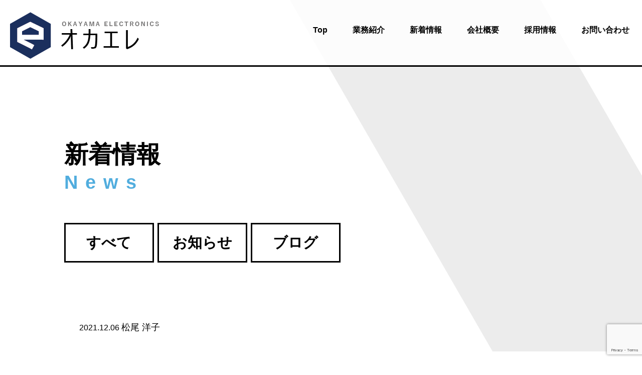

--- FILE ---
content_type: text/html; charset=UTF-8
request_url: https://oka-ele.co.jp/staff_category/electronic-equipment-assembly/
body_size: 6346
content:
<!DOCTYPE html>
<html lang="ja" dir="ltr">
	<head>
		<meta charset="utf-8">
		<meta name="viewport" content="width=device-width,initial-scale=1">
		
		<!-- Global site tag (gtag.js) - Google Analytics -->
		<script async src="https://www.googletagmanager.com/gtag/js?id=G-MWEHDC5R5N"></script>
		<script>
		  window.dataLayer = window.dataLayer || [];
		  function gtag(){dataLayer.push(arguments);}
		  gtag('js', new Date());

		  gtag('config', 'G-MWEHDC5R5N');
		</script>
		
		<!-- All in One SEO 4.1.6.2 -->
		<title>電子機器組立グループリーダー - 岡山エレクトロニクス株式会社</title>
		<meta name="robots" content="max-image-preview:large" />
		<link rel="canonical" href="https://oka-ele.co.jp/staff_category/electronic-equipment-assembly/" />
		<script type="application/ld+json" class="aioseo-schema">
			{"@context":"https:\/\/schema.org","@graph":[{"@type":"WebSite","@id":"https:\/\/oka-ele.co.jp\/#website","url":"https:\/\/oka-ele.co.jp\/","name":"\u5ca1\u5c71\u30a8\u30ec\u30af\u30c8\u30ed\u30cb\u30af\u30b9\u682a\u5f0f\u4f1a\u793e","description":"okaele","inLanguage":"ja","publisher":{"@id":"https:\/\/oka-ele.co.jp\/#organization"}},{"@type":"Organization","@id":"https:\/\/oka-ele.co.jp\/#organization","name":"\u5ca1\u5c71\u30a8\u30ec\u30af\u30c8\u30ed\u30cb\u30af\u30b9\u682a\u5f0f\u4f1a\u793e","url":"https:\/\/oka-ele.co.jp\/","logo":{"@type":"ImageObject","@id":"https:\/\/oka-ele.co.jp\/#organizationLogo","url":"https:\/\/oka-ele.co.jp\/wp-content\/uploads\/logo_okaele.svg"},"image":{"@id":"https:\/\/oka-ele.co.jp\/#organizationLogo"},"contactPoint":{"@type":"ContactPoint","telephone":"+81864620845","contactType":"Customer Support"}},{"@type":"BreadcrumbList","@id":"https:\/\/oka-ele.co.jp\/staff_category\/electronic-equipment-assembly\/#breadcrumblist","itemListElement":[{"@type":"ListItem","@id":"https:\/\/oka-ele.co.jp\/#listItem","position":1,"item":{"@type":"WebPage","@id":"https:\/\/oka-ele.co.jp\/","name":"\u30db\u30fc\u30e0","description":"\u533b\u7642\u6a5f\u5668\u3001\u74b0\u5883\u6a5f\u5668\u3001\u5236\u5fa1\u76e4\u6a5f\u5668\u3001\u60c5\u5831\u901a\u4fe1\u95a2\u9023\u6a5f\u5668\u3001\u7701\u30a8\u30cd\u6a5f\u5668\u306a\u3069\u5354\u529b\u4e8b\u696d\u6240\u3068\u4e00\u4f53\u3068\u306a\u3063\u3066\u3001\u4ed6\u90e8\u9580\uff08\u591a\u5206\u91ce\uff09\u30fb\u5c11\u91cf\u591a\u54c1\u7a2e\u306e\u4e00\u8cab\u751f\u7523\u3057\u307e\u3059\u3002","url":"https:\/\/oka-ele.co.jp\/"},"nextItem":"https:\/\/oka-ele.co.jp\/staff_category\/electronic-equipment-assembly\/#listItem"},{"@type":"ListItem","@id":"https:\/\/oka-ele.co.jp\/staff_category\/electronic-equipment-assembly\/#listItem","position":2,"item":{"@type":"WebPage","@id":"https:\/\/oka-ele.co.jp\/staff_category\/electronic-equipment-assembly\/","name":"\u96fb\u5b50\u6a5f\u5668\u7d44\u7acb\u30b0\u30eb\u30fc\u30d7\u30ea\u30fc\u30c0\u30fc","url":"https:\/\/oka-ele.co.jp\/staff_category\/electronic-equipment-assembly\/"},"previousItem":"https:\/\/oka-ele.co.jp\/#listItem"}]},{"@type":"CollectionPage","@id":"https:\/\/oka-ele.co.jp\/staff_category\/electronic-equipment-assembly\/#collectionpage","url":"https:\/\/oka-ele.co.jp\/staff_category\/electronic-equipment-assembly\/","name":"\u96fb\u5b50\u6a5f\u5668\u7d44\u7acb\u30b0\u30eb\u30fc\u30d7\u30ea\u30fc\u30c0\u30fc - \u5ca1\u5c71\u30a8\u30ec\u30af\u30c8\u30ed\u30cb\u30af\u30b9\u682a\u5f0f\u4f1a\u793e","inLanguage":"ja","isPartOf":{"@id":"https:\/\/oka-ele.co.jp\/#website"},"breadcrumb":{"@id":"https:\/\/oka-ele.co.jp\/staff_category\/electronic-equipment-assembly\/#breadcrumblist"}}]}
		</script>
		<!-- All in One SEO -->

<link rel='dns-prefetch' href='//www.google.com' />
<link rel="alternate" type="application/rss+xml" title="岡山エレクトロニクス株式会社 &raquo; 電子機器組立グループリーダー カテゴリー のフィード" href="https://oka-ele.co.jp/staff_category/electronic-equipment-assembly/feed/" />
<style id='wp-img-auto-sizes-contain-inline-css' type='text/css'>
img:is([sizes=auto i],[sizes^="auto," i]){contain-intrinsic-size:3000px 1500px}
/*# sourceURL=wp-img-auto-sizes-contain-inline-css */
</style>
<style id='wp-emoji-styles-inline-css' type='text/css'>

	img.wp-smiley, img.emoji {
		display: inline !important;
		border: none !important;
		box-shadow: none !important;
		height: 1em !important;
		width: 1em !important;
		margin: 0 0.07em !important;
		vertical-align: -0.1em !important;
		background: none !important;
		padding: 0 !important;
	}
/*# sourceURL=wp-emoji-styles-inline-css */
</style>
<style id='wp-block-library-inline-css' type='text/css'>
:root{--wp-block-synced-color:#7a00df;--wp-block-synced-color--rgb:122,0,223;--wp-bound-block-color:var(--wp-block-synced-color);--wp-editor-canvas-background:#ddd;--wp-admin-theme-color:#007cba;--wp-admin-theme-color--rgb:0,124,186;--wp-admin-theme-color-darker-10:#006ba1;--wp-admin-theme-color-darker-10--rgb:0,107,160.5;--wp-admin-theme-color-darker-20:#005a87;--wp-admin-theme-color-darker-20--rgb:0,90,135;--wp-admin-border-width-focus:2px}@media (min-resolution:192dpi){:root{--wp-admin-border-width-focus:1.5px}}.wp-element-button{cursor:pointer}:root .has-very-light-gray-background-color{background-color:#eee}:root .has-very-dark-gray-background-color{background-color:#313131}:root .has-very-light-gray-color{color:#eee}:root .has-very-dark-gray-color{color:#313131}:root .has-vivid-green-cyan-to-vivid-cyan-blue-gradient-background{background:linear-gradient(135deg,#00d084,#0693e3)}:root .has-purple-crush-gradient-background{background:linear-gradient(135deg,#34e2e4,#4721fb 50%,#ab1dfe)}:root .has-hazy-dawn-gradient-background{background:linear-gradient(135deg,#faaca8,#dad0ec)}:root .has-subdued-olive-gradient-background{background:linear-gradient(135deg,#fafae1,#67a671)}:root .has-atomic-cream-gradient-background{background:linear-gradient(135deg,#fdd79a,#004a59)}:root .has-nightshade-gradient-background{background:linear-gradient(135deg,#330968,#31cdcf)}:root .has-midnight-gradient-background{background:linear-gradient(135deg,#020381,#2874fc)}:root{--wp--preset--font-size--normal:16px;--wp--preset--font-size--huge:42px}.has-regular-font-size{font-size:1em}.has-larger-font-size{font-size:2.625em}.has-normal-font-size{font-size:var(--wp--preset--font-size--normal)}.has-huge-font-size{font-size:var(--wp--preset--font-size--huge)}.has-text-align-center{text-align:center}.has-text-align-left{text-align:left}.has-text-align-right{text-align:right}.has-fit-text{white-space:nowrap!important}#end-resizable-editor-section{display:none}.aligncenter{clear:both}.items-justified-left{justify-content:flex-start}.items-justified-center{justify-content:center}.items-justified-right{justify-content:flex-end}.items-justified-space-between{justify-content:space-between}.screen-reader-text{border:0;clip-path:inset(50%);height:1px;margin:-1px;overflow:hidden;padding:0;position:absolute;width:1px;word-wrap:normal!important}.screen-reader-text:focus{background-color:#ddd;clip-path:none;color:#444;display:block;font-size:1em;height:auto;left:5px;line-height:normal;padding:15px 23px 14px;text-decoration:none;top:5px;width:auto;z-index:100000}html :where(.has-border-color){border-style:solid}html :where([style*=border-top-color]){border-top-style:solid}html :where([style*=border-right-color]){border-right-style:solid}html :where([style*=border-bottom-color]){border-bottom-style:solid}html :where([style*=border-left-color]){border-left-style:solid}html :where([style*=border-width]){border-style:solid}html :where([style*=border-top-width]){border-top-style:solid}html :where([style*=border-right-width]){border-right-style:solid}html :where([style*=border-bottom-width]){border-bottom-style:solid}html :where([style*=border-left-width]){border-left-style:solid}html :where(img[class*=wp-image-]){height:auto;max-width:100%}:where(figure){margin:0 0 1em}html :where(.is-position-sticky){--wp-admin--admin-bar--position-offset:var(--wp-admin--admin-bar--height,0px)}@media screen and (max-width:600px){html :where(.is-position-sticky){--wp-admin--admin-bar--position-offset:0px}}
/*wp_block_styles_on_demand_placeholder:6974310d64bce*/
/*# sourceURL=wp-block-library-inline-css */
</style>
<style id='classic-theme-styles-inline-css' type='text/css'>
/*! This file is auto-generated */
.wp-block-button__link{color:#fff;background-color:#32373c;border-radius:9999px;box-shadow:none;text-decoration:none;padding:calc(.667em + 2px) calc(1.333em + 2px);font-size:1.125em}.wp-block-file__button{background:#32373c;color:#fff;text-decoration:none}
/*# sourceURL=/wp-includes/css/classic-themes.min.css */
</style>
<link rel='stylesheet' id='contact-form-7-css' href='https://oka-ele.co.jp/wp-content/plugins/contact-form-7/includes/css/styles.css?ver=5.5.4' type='text/css' media='all' />
<link rel='stylesheet' id='normalize-css' href='https://oka-ele.co.jp/wp-content/themes/okaele/style/normalize.css?ver=6.9' type='text/css' media='all' />
<link rel='stylesheet' id='slick-css' href='https://oka-ele.co.jp/wp-content/themes/okaele/slick/slick.css?ver=6.9' type='text/css' media='all' />
<link rel='stylesheet' id='scroll_fade-css' href='https://oka-ele.co.jp/wp-content/themes/okaele/style/scroll_fade.css?ver=6.9' type='text/css' media='all' />
<link rel='stylesheet' id='style-css' href='https://oka-ele.co.jp/wp-content/themes/okaele/style.css?ver=6.9' type='text/css' media='all' />
<link rel="https://api.w.org/" href="https://oka-ele.co.jp/wp-json/" /><link rel="alternate" title="JSON" type="application/json" href="https://oka-ele.co.jp/wp-json/wp/v2/staff_category/7" /><link rel="EditURI" type="application/rsd+xml" title="RSD" href="https://oka-ele.co.jp/xmlrpc.php?rsd" />
<meta name="generator" content="WordPress 6.9" />
<link rel="icon" href="https://oka-ele.co.jp/wp-content/uploads/cropped-logo-32x32.png" sizes="32x32" />
<link rel="icon" href="https://oka-ele.co.jp/wp-content/uploads/cropped-logo-192x192.png" sizes="192x192" />
<link rel="apple-touch-icon" href="https://oka-ele.co.jp/wp-content/uploads/cropped-logo-180x180.png" />
<meta name="msapplication-TileImage" content="https://oka-ele.co.jp/wp-content/uploads/cropped-logo-270x270.png" />
	</head>
	<body>
		<header>
			<div class="wrap-logo">
				<a href="https://oka-ele.co.jp/">
					<img class="width-100" src="https://oka-ele.co.jp/wp-content/uploads/okaele-logo.png">
				</a>
			</div>
			<nav class="wrap-menu">
				<ul class="text-center">
					<li><a href="https://oka-ele.co.jp/">Top</a></li>
					<li><a href="https://oka-ele.co.jp/service/">業務紹介</a></li>
					<li><a href="https://oka-ele.co.jp/news/">新着情報</a></li>
					<li><a href="https://oka-ele.co.jp/company/">会社概要</a></li>
					<li><a href="https://oka-ele.co.jp/recruit/">採用情報</a></li>
					<li><a href="https://oka-ele.co.jp/contact/">お問い合わせ</a></li>
				</ul>
			</nav>
			<div class="wrap-menu-hamburger">
				<div class="hamburger">
					<span class="span1"></span>
					<span class="span2"></span>
					<span class="span3"></span>
				</div>
				<ul>
					<li>
						<div class="wrap-logo">
							<a href="https://oka-ele.co.jp/">
								<img class="width-100" src="https://oka-ele.co.jp/wp-content/uploads/okaele-logo.png">
							</a>
						</div>
					</li>
					<li><a href="https://oka-ele.co.jp/">Top</a></li>
					<li><a href="https://oka-ele.co.jp/service/">業務紹介</a></li>
					<li><a href="https://oka-ele.co.jp/news/">新着情報</a></li>
					<li><a href="https://oka-ele.co.jp/company/">会社概要</a></li>
					<li><a href="https://oka-ele.co.jp/recruit/">採用情報</a></li>
					<li><a href="https://oka-ele.co.jp/contact/">お問い合わせ</a></li>
				</ul>
			</div>
		</header>

<article class="main news">
	<div class="parallelogram"></div>
	<h1 class="news-h1 title-h1">新着情報</h1>
	<div class="wrap-news-list">
		<nav class="category">
			<ul>
				<li><a href="https://oka-ele.co.jp/news/">すべて</a></li>
			<li><a href="https://oka-ele.co.jp/category/information/">お知らせ</a></li><li><a href="https://oka-ele.co.jp/category/blog/">ブログ</a></li>			</ul>
		</nav>
				<div class="news-list-box">
							<div class="row">	
					<span>2021.12.06</span>
										<p><a href="https://oka-ele.co.jp/interview/interview-my/">松尾 洋子</a></p>
				</div>
						<div class="pager">
							</div>
		</div>
			</div>
</article>

		<footer>
			<p class="js-pagetop scroll-top"><a href="#">Page Top</a></p>
			<div class="first-contents">
				<div class="left-contents">
					<div class="footer-contact">
						<h3>お問い合わせ</h3>
						<div class="footer-content-message">
							<p>ご質問やご相談などは</p>
							<p>お電話または、メールより受け付けております。</p>
							<p>お気軽にご相談ください。</p>
						</div>
						<div class="contact_tel">
							<img src="https://oka-ele.co.jp/wp-content/uploads/icon_tel.png" alt="Telephone">
							<span>086-462-0845</span>
						</div>
						<a  class="contact-btn" href="https://oka-ele.co.jp/contact/">
							<img src="https://oka-ele.co.jp/wp-content/uploads/icon_mail.png" alt="mail-icon">
							<span>メールでのお問い合わせはこちら</span>
						</a>
					</div>
				</div>
				<div class="right-contents">
					<nav class="footer-company-nav">
						<ul>
							<li><a href="https://oka-ele.co.jp/">Top</a></li>
							<li><a href="https://oka-ele.co.jp/service/">業務内容</a></li>
							<li><a href="https://oka-ele.co.jp/news/">新着情報</a></li>
							<li><a href="https://oka-ele.co.jp/company/">会社概要</a></li>
							<li><a href="https://oka-ele.co.jp/recruit/">採用情報</a></li>
							<li><a href="https://oka-ele.co.jp/contact/">お問い合わせ</a></li>
							<li><a href="https://oka-ele.co.jp/privacy-policy/">プライバシーポリシー</a></li>
						</ul>
					</nav>
					<div class="footer-company-info">
						<p>岡山エレクトロニクス株式会社<br>（オカヤマエレクトロニクス）</p>
						<div class="footer-company-add">
							<p>〒701-0112</p>
							<p>岡山県倉敷市下庄268</p>
						</div>
					</div>
				</div>
			</div>
			<div class="last-contents">
				<div class="">©2021 岡山エレクトロニクス株式会社（オカヤマエレクトロニクス）</div>
			</div>
		</footer>
		<script type="speculationrules">
{"prefetch":[{"source":"document","where":{"and":[{"href_matches":"/*"},{"not":{"href_matches":["/wp-*.php","/wp-admin/*","/wp-content/uploads/*","/wp-content/*","/wp-content/plugins/*","/wp-content/themes/okaele/*","/*\\?(.+)"]}},{"not":{"selector_matches":"a[rel~=\"nofollow\"]"}},{"not":{"selector_matches":".no-prefetch, .no-prefetch a"}}]},"eagerness":"conservative"}]}
</script>
<script type="text/javascript" src="https://oka-ele.co.jp/wp-includes/js/dist/vendor/wp-polyfill.min.js?ver=3.15.0" id="wp-polyfill-js"></script>
<script type="text/javascript" id="contact-form-7-js-extra">
/* <![CDATA[ */
var wpcf7 = {"api":{"root":"https://oka-ele.co.jp/wp-json/","namespace":"contact-form-7/v1"}};
//# sourceURL=contact-form-7-js-extra
/* ]]> */
</script>
<script type="text/javascript" src="https://oka-ele.co.jp/wp-content/plugins/contact-form-7/includes/js/index.js?ver=5.5.4" id="contact-form-7-js"></script>
<script type="text/javascript" src="https://www.google.com/recaptcha/api.js?render=6LcrYDMeAAAAAAoZOR6Gg0TKyd3_ldRv4vPbtoGi&amp;ver=3.0" id="google-recaptcha-js"></script>
<script type="text/javascript" id="wpcf7-recaptcha-js-extra">
/* <![CDATA[ */
var wpcf7_recaptcha = {"sitekey":"6LcrYDMeAAAAAAoZOR6Gg0TKyd3_ldRv4vPbtoGi","actions":{"homepage":"homepage","contactform":"contactform"}};
//# sourceURL=wpcf7-recaptcha-js-extra
/* ]]> */
</script>
<script type="text/javascript" src="https://oka-ele.co.jp/wp-content/plugins/contact-form-7/modules/recaptcha/index.js?ver=5.5.4" id="wpcf7-recaptcha-js"></script>
<script type="text/javascript" src="https://oka-ele.co.jp/wp-includes/js/jquery/jquery.min.js?ver=3.7.1" id="jquery-core-js"></script>
<script type="text/javascript" src="https://oka-ele.co.jp/wp-includes/js/jquery/jquery-migrate.min.js?ver=3.4.1" id="jquery-migrate-js"></script>
<script type="text/javascript" src="https://oka-ele.co.jp/wp-content/themes/okaele/slick/slick.min.js?ver=6.9" id="slick-js"></script>
<script type="text/javascript" src="https://oka-ele.co.jp/wp-content/themes/okaele/script/style.min.js?ver=6.9" id="style-js"></script>
<script id="wp-emoji-settings" type="application/json">
{"baseUrl":"https://s.w.org/images/core/emoji/17.0.2/72x72/","ext":".png","svgUrl":"https://s.w.org/images/core/emoji/17.0.2/svg/","svgExt":".svg","source":{"concatemoji":"https://oka-ele.co.jp/wp-includes/js/wp-emoji-release.min.js?ver=6.9"}}
</script>
<script type="module">
/* <![CDATA[ */
/*! This file is auto-generated */
const a=JSON.parse(document.getElementById("wp-emoji-settings").textContent),o=(window._wpemojiSettings=a,"wpEmojiSettingsSupports"),s=["flag","emoji"];function i(e){try{var t={supportTests:e,timestamp:(new Date).valueOf()};sessionStorage.setItem(o,JSON.stringify(t))}catch(e){}}function c(e,t,n){e.clearRect(0,0,e.canvas.width,e.canvas.height),e.fillText(t,0,0);t=new Uint32Array(e.getImageData(0,0,e.canvas.width,e.canvas.height).data);e.clearRect(0,0,e.canvas.width,e.canvas.height),e.fillText(n,0,0);const a=new Uint32Array(e.getImageData(0,0,e.canvas.width,e.canvas.height).data);return t.every((e,t)=>e===a[t])}function p(e,t){e.clearRect(0,0,e.canvas.width,e.canvas.height),e.fillText(t,0,0);var n=e.getImageData(16,16,1,1);for(let e=0;e<n.data.length;e++)if(0!==n.data[e])return!1;return!0}function u(e,t,n,a){switch(t){case"flag":return n(e,"\ud83c\udff3\ufe0f\u200d\u26a7\ufe0f","\ud83c\udff3\ufe0f\u200b\u26a7\ufe0f")?!1:!n(e,"\ud83c\udde8\ud83c\uddf6","\ud83c\udde8\u200b\ud83c\uddf6")&&!n(e,"\ud83c\udff4\udb40\udc67\udb40\udc62\udb40\udc65\udb40\udc6e\udb40\udc67\udb40\udc7f","\ud83c\udff4\u200b\udb40\udc67\u200b\udb40\udc62\u200b\udb40\udc65\u200b\udb40\udc6e\u200b\udb40\udc67\u200b\udb40\udc7f");case"emoji":return!a(e,"\ud83e\u1fac8")}return!1}function f(e,t,n,a){let r;const o=(r="undefined"!=typeof WorkerGlobalScope&&self instanceof WorkerGlobalScope?new OffscreenCanvas(300,150):document.createElement("canvas")).getContext("2d",{willReadFrequently:!0}),s=(o.textBaseline="top",o.font="600 32px Arial",{});return e.forEach(e=>{s[e]=t(o,e,n,a)}),s}function r(e){var t=document.createElement("script");t.src=e,t.defer=!0,document.head.appendChild(t)}a.supports={everything:!0,everythingExceptFlag:!0},new Promise(t=>{let n=function(){try{var e=JSON.parse(sessionStorage.getItem(o));if("object"==typeof e&&"number"==typeof e.timestamp&&(new Date).valueOf()<e.timestamp+604800&&"object"==typeof e.supportTests)return e.supportTests}catch(e){}return null}();if(!n){if("undefined"!=typeof Worker&&"undefined"!=typeof OffscreenCanvas&&"undefined"!=typeof URL&&URL.createObjectURL&&"undefined"!=typeof Blob)try{var e="postMessage("+f.toString()+"("+[JSON.stringify(s),u.toString(),c.toString(),p.toString()].join(",")+"));",a=new Blob([e],{type:"text/javascript"});const r=new Worker(URL.createObjectURL(a),{name:"wpTestEmojiSupports"});return void(r.onmessage=e=>{i(n=e.data),r.terminate(),t(n)})}catch(e){}i(n=f(s,u,c,p))}t(n)}).then(e=>{for(const n in e)a.supports[n]=e[n],a.supports.everything=a.supports.everything&&a.supports[n],"flag"!==n&&(a.supports.everythingExceptFlag=a.supports.everythingExceptFlag&&a.supports[n]);var t;a.supports.everythingExceptFlag=a.supports.everythingExceptFlag&&!a.supports.flag,a.supports.everything||((t=a.source||{}).concatemoji?r(t.concatemoji):t.wpemoji&&t.twemoji&&(r(t.twemoji),r(t.wpemoji)))});
//# sourceURL=https://oka-ele.co.jp/wp-includes/js/wp-emoji-loader.min.js
/* ]]> */
</script>
	</body>
</html>


--- FILE ---
content_type: text/html; charset=utf-8
request_url: https://www.google.com/recaptcha/api2/anchor?ar=1&k=6LcrYDMeAAAAAAoZOR6Gg0TKyd3_ldRv4vPbtoGi&co=aHR0cHM6Ly9va2EtZWxlLmNvLmpwOjQ0Mw..&hl=en&v=N67nZn4AqZkNcbeMu4prBgzg&size=invisible&anchor-ms=20000&execute-ms=30000&cb=i56s4n70yw5l
body_size: 48785
content:
<!DOCTYPE HTML><html dir="ltr" lang="en"><head><meta http-equiv="Content-Type" content="text/html; charset=UTF-8">
<meta http-equiv="X-UA-Compatible" content="IE=edge">
<title>reCAPTCHA</title>
<style type="text/css">
/* cyrillic-ext */
@font-face {
  font-family: 'Roboto';
  font-style: normal;
  font-weight: 400;
  font-stretch: 100%;
  src: url(//fonts.gstatic.com/s/roboto/v48/KFO7CnqEu92Fr1ME7kSn66aGLdTylUAMa3GUBHMdazTgWw.woff2) format('woff2');
  unicode-range: U+0460-052F, U+1C80-1C8A, U+20B4, U+2DE0-2DFF, U+A640-A69F, U+FE2E-FE2F;
}
/* cyrillic */
@font-face {
  font-family: 'Roboto';
  font-style: normal;
  font-weight: 400;
  font-stretch: 100%;
  src: url(//fonts.gstatic.com/s/roboto/v48/KFO7CnqEu92Fr1ME7kSn66aGLdTylUAMa3iUBHMdazTgWw.woff2) format('woff2');
  unicode-range: U+0301, U+0400-045F, U+0490-0491, U+04B0-04B1, U+2116;
}
/* greek-ext */
@font-face {
  font-family: 'Roboto';
  font-style: normal;
  font-weight: 400;
  font-stretch: 100%;
  src: url(//fonts.gstatic.com/s/roboto/v48/KFO7CnqEu92Fr1ME7kSn66aGLdTylUAMa3CUBHMdazTgWw.woff2) format('woff2');
  unicode-range: U+1F00-1FFF;
}
/* greek */
@font-face {
  font-family: 'Roboto';
  font-style: normal;
  font-weight: 400;
  font-stretch: 100%;
  src: url(//fonts.gstatic.com/s/roboto/v48/KFO7CnqEu92Fr1ME7kSn66aGLdTylUAMa3-UBHMdazTgWw.woff2) format('woff2');
  unicode-range: U+0370-0377, U+037A-037F, U+0384-038A, U+038C, U+038E-03A1, U+03A3-03FF;
}
/* math */
@font-face {
  font-family: 'Roboto';
  font-style: normal;
  font-weight: 400;
  font-stretch: 100%;
  src: url(//fonts.gstatic.com/s/roboto/v48/KFO7CnqEu92Fr1ME7kSn66aGLdTylUAMawCUBHMdazTgWw.woff2) format('woff2');
  unicode-range: U+0302-0303, U+0305, U+0307-0308, U+0310, U+0312, U+0315, U+031A, U+0326-0327, U+032C, U+032F-0330, U+0332-0333, U+0338, U+033A, U+0346, U+034D, U+0391-03A1, U+03A3-03A9, U+03B1-03C9, U+03D1, U+03D5-03D6, U+03F0-03F1, U+03F4-03F5, U+2016-2017, U+2034-2038, U+203C, U+2040, U+2043, U+2047, U+2050, U+2057, U+205F, U+2070-2071, U+2074-208E, U+2090-209C, U+20D0-20DC, U+20E1, U+20E5-20EF, U+2100-2112, U+2114-2115, U+2117-2121, U+2123-214F, U+2190, U+2192, U+2194-21AE, U+21B0-21E5, U+21F1-21F2, U+21F4-2211, U+2213-2214, U+2216-22FF, U+2308-230B, U+2310, U+2319, U+231C-2321, U+2336-237A, U+237C, U+2395, U+239B-23B7, U+23D0, U+23DC-23E1, U+2474-2475, U+25AF, U+25B3, U+25B7, U+25BD, U+25C1, U+25CA, U+25CC, U+25FB, U+266D-266F, U+27C0-27FF, U+2900-2AFF, U+2B0E-2B11, U+2B30-2B4C, U+2BFE, U+3030, U+FF5B, U+FF5D, U+1D400-1D7FF, U+1EE00-1EEFF;
}
/* symbols */
@font-face {
  font-family: 'Roboto';
  font-style: normal;
  font-weight: 400;
  font-stretch: 100%;
  src: url(//fonts.gstatic.com/s/roboto/v48/KFO7CnqEu92Fr1ME7kSn66aGLdTylUAMaxKUBHMdazTgWw.woff2) format('woff2');
  unicode-range: U+0001-000C, U+000E-001F, U+007F-009F, U+20DD-20E0, U+20E2-20E4, U+2150-218F, U+2190, U+2192, U+2194-2199, U+21AF, U+21E6-21F0, U+21F3, U+2218-2219, U+2299, U+22C4-22C6, U+2300-243F, U+2440-244A, U+2460-24FF, U+25A0-27BF, U+2800-28FF, U+2921-2922, U+2981, U+29BF, U+29EB, U+2B00-2BFF, U+4DC0-4DFF, U+FFF9-FFFB, U+10140-1018E, U+10190-1019C, U+101A0, U+101D0-101FD, U+102E0-102FB, U+10E60-10E7E, U+1D2C0-1D2D3, U+1D2E0-1D37F, U+1F000-1F0FF, U+1F100-1F1AD, U+1F1E6-1F1FF, U+1F30D-1F30F, U+1F315, U+1F31C, U+1F31E, U+1F320-1F32C, U+1F336, U+1F378, U+1F37D, U+1F382, U+1F393-1F39F, U+1F3A7-1F3A8, U+1F3AC-1F3AF, U+1F3C2, U+1F3C4-1F3C6, U+1F3CA-1F3CE, U+1F3D4-1F3E0, U+1F3ED, U+1F3F1-1F3F3, U+1F3F5-1F3F7, U+1F408, U+1F415, U+1F41F, U+1F426, U+1F43F, U+1F441-1F442, U+1F444, U+1F446-1F449, U+1F44C-1F44E, U+1F453, U+1F46A, U+1F47D, U+1F4A3, U+1F4B0, U+1F4B3, U+1F4B9, U+1F4BB, U+1F4BF, U+1F4C8-1F4CB, U+1F4D6, U+1F4DA, U+1F4DF, U+1F4E3-1F4E6, U+1F4EA-1F4ED, U+1F4F7, U+1F4F9-1F4FB, U+1F4FD-1F4FE, U+1F503, U+1F507-1F50B, U+1F50D, U+1F512-1F513, U+1F53E-1F54A, U+1F54F-1F5FA, U+1F610, U+1F650-1F67F, U+1F687, U+1F68D, U+1F691, U+1F694, U+1F698, U+1F6AD, U+1F6B2, U+1F6B9-1F6BA, U+1F6BC, U+1F6C6-1F6CF, U+1F6D3-1F6D7, U+1F6E0-1F6EA, U+1F6F0-1F6F3, U+1F6F7-1F6FC, U+1F700-1F7FF, U+1F800-1F80B, U+1F810-1F847, U+1F850-1F859, U+1F860-1F887, U+1F890-1F8AD, U+1F8B0-1F8BB, U+1F8C0-1F8C1, U+1F900-1F90B, U+1F93B, U+1F946, U+1F984, U+1F996, U+1F9E9, U+1FA00-1FA6F, U+1FA70-1FA7C, U+1FA80-1FA89, U+1FA8F-1FAC6, U+1FACE-1FADC, U+1FADF-1FAE9, U+1FAF0-1FAF8, U+1FB00-1FBFF;
}
/* vietnamese */
@font-face {
  font-family: 'Roboto';
  font-style: normal;
  font-weight: 400;
  font-stretch: 100%;
  src: url(//fonts.gstatic.com/s/roboto/v48/KFO7CnqEu92Fr1ME7kSn66aGLdTylUAMa3OUBHMdazTgWw.woff2) format('woff2');
  unicode-range: U+0102-0103, U+0110-0111, U+0128-0129, U+0168-0169, U+01A0-01A1, U+01AF-01B0, U+0300-0301, U+0303-0304, U+0308-0309, U+0323, U+0329, U+1EA0-1EF9, U+20AB;
}
/* latin-ext */
@font-face {
  font-family: 'Roboto';
  font-style: normal;
  font-weight: 400;
  font-stretch: 100%;
  src: url(//fonts.gstatic.com/s/roboto/v48/KFO7CnqEu92Fr1ME7kSn66aGLdTylUAMa3KUBHMdazTgWw.woff2) format('woff2');
  unicode-range: U+0100-02BA, U+02BD-02C5, U+02C7-02CC, U+02CE-02D7, U+02DD-02FF, U+0304, U+0308, U+0329, U+1D00-1DBF, U+1E00-1E9F, U+1EF2-1EFF, U+2020, U+20A0-20AB, U+20AD-20C0, U+2113, U+2C60-2C7F, U+A720-A7FF;
}
/* latin */
@font-face {
  font-family: 'Roboto';
  font-style: normal;
  font-weight: 400;
  font-stretch: 100%;
  src: url(//fonts.gstatic.com/s/roboto/v48/KFO7CnqEu92Fr1ME7kSn66aGLdTylUAMa3yUBHMdazQ.woff2) format('woff2');
  unicode-range: U+0000-00FF, U+0131, U+0152-0153, U+02BB-02BC, U+02C6, U+02DA, U+02DC, U+0304, U+0308, U+0329, U+2000-206F, U+20AC, U+2122, U+2191, U+2193, U+2212, U+2215, U+FEFF, U+FFFD;
}
/* cyrillic-ext */
@font-face {
  font-family: 'Roboto';
  font-style: normal;
  font-weight: 500;
  font-stretch: 100%;
  src: url(//fonts.gstatic.com/s/roboto/v48/KFO7CnqEu92Fr1ME7kSn66aGLdTylUAMa3GUBHMdazTgWw.woff2) format('woff2');
  unicode-range: U+0460-052F, U+1C80-1C8A, U+20B4, U+2DE0-2DFF, U+A640-A69F, U+FE2E-FE2F;
}
/* cyrillic */
@font-face {
  font-family: 'Roboto';
  font-style: normal;
  font-weight: 500;
  font-stretch: 100%;
  src: url(//fonts.gstatic.com/s/roboto/v48/KFO7CnqEu92Fr1ME7kSn66aGLdTylUAMa3iUBHMdazTgWw.woff2) format('woff2');
  unicode-range: U+0301, U+0400-045F, U+0490-0491, U+04B0-04B1, U+2116;
}
/* greek-ext */
@font-face {
  font-family: 'Roboto';
  font-style: normal;
  font-weight: 500;
  font-stretch: 100%;
  src: url(//fonts.gstatic.com/s/roboto/v48/KFO7CnqEu92Fr1ME7kSn66aGLdTylUAMa3CUBHMdazTgWw.woff2) format('woff2');
  unicode-range: U+1F00-1FFF;
}
/* greek */
@font-face {
  font-family: 'Roboto';
  font-style: normal;
  font-weight: 500;
  font-stretch: 100%;
  src: url(//fonts.gstatic.com/s/roboto/v48/KFO7CnqEu92Fr1ME7kSn66aGLdTylUAMa3-UBHMdazTgWw.woff2) format('woff2');
  unicode-range: U+0370-0377, U+037A-037F, U+0384-038A, U+038C, U+038E-03A1, U+03A3-03FF;
}
/* math */
@font-face {
  font-family: 'Roboto';
  font-style: normal;
  font-weight: 500;
  font-stretch: 100%;
  src: url(//fonts.gstatic.com/s/roboto/v48/KFO7CnqEu92Fr1ME7kSn66aGLdTylUAMawCUBHMdazTgWw.woff2) format('woff2');
  unicode-range: U+0302-0303, U+0305, U+0307-0308, U+0310, U+0312, U+0315, U+031A, U+0326-0327, U+032C, U+032F-0330, U+0332-0333, U+0338, U+033A, U+0346, U+034D, U+0391-03A1, U+03A3-03A9, U+03B1-03C9, U+03D1, U+03D5-03D6, U+03F0-03F1, U+03F4-03F5, U+2016-2017, U+2034-2038, U+203C, U+2040, U+2043, U+2047, U+2050, U+2057, U+205F, U+2070-2071, U+2074-208E, U+2090-209C, U+20D0-20DC, U+20E1, U+20E5-20EF, U+2100-2112, U+2114-2115, U+2117-2121, U+2123-214F, U+2190, U+2192, U+2194-21AE, U+21B0-21E5, U+21F1-21F2, U+21F4-2211, U+2213-2214, U+2216-22FF, U+2308-230B, U+2310, U+2319, U+231C-2321, U+2336-237A, U+237C, U+2395, U+239B-23B7, U+23D0, U+23DC-23E1, U+2474-2475, U+25AF, U+25B3, U+25B7, U+25BD, U+25C1, U+25CA, U+25CC, U+25FB, U+266D-266F, U+27C0-27FF, U+2900-2AFF, U+2B0E-2B11, U+2B30-2B4C, U+2BFE, U+3030, U+FF5B, U+FF5D, U+1D400-1D7FF, U+1EE00-1EEFF;
}
/* symbols */
@font-face {
  font-family: 'Roboto';
  font-style: normal;
  font-weight: 500;
  font-stretch: 100%;
  src: url(//fonts.gstatic.com/s/roboto/v48/KFO7CnqEu92Fr1ME7kSn66aGLdTylUAMaxKUBHMdazTgWw.woff2) format('woff2');
  unicode-range: U+0001-000C, U+000E-001F, U+007F-009F, U+20DD-20E0, U+20E2-20E4, U+2150-218F, U+2190, U+2192, U+2194-2199, U+21AF, U+21E6-21F0, U+21F3, U+2218-2219, U+2299, U+22C4-22C6, U+2300-243F, U+2440-244A, U+2460-24FF, U+25A0-27BF, U+2800-28FF, U+2921-2922, U+2981, U+29BF, U+29EB, U+2B00-2BFF, U+4DC0-4DFF, U+FFF9-FFFB, U+10140-1018E, U+10190-1019C, U+101A0, U+101D0-101FD, U+102E0-102FB, U+10E60-10E7E, U+1D2C0-1D2D3, U+1D2E0-1D37F, U+1F000-1F0FF, U+1F100-1F1AD, U+1F1E6-1F1FF, U+1F30D-1F30F, U+1F315, U+1F31C, U+1F31E, U+1F320-1F32C, U+1F336, U+1F378, U+1F37D, U+1F382, U+1F393-1F39F, U+1F3A7-1F3A8, U+1F3AC-1F3AF, U+1F3C2, U+1F3C4-1F3C6, U+1F3CA-1F3CE, U+1F3D4-1F3E0, U+1F3ED, U+1F3F1-1F3F3, U+1F3F5-1F3F7, U+1F408, U+1F415, U+1F41F, U+1F426, U+1F43F, U+1F441-1F442, U+1F444, U+1F446-1F449, U+1F44C-1F44E, U+1F453, U+1F46A, U+1F47D, U+1F4A3, U+1F4B0, U+1F4B3, U+1F4B9, U+1F4BB, U+1F4BF, U+1F4C8-1F4CB, U+1F4D6, U+1F4DA, U+1F4DF, U+1F4E3-1F4E6, U+1F4EA-1F4ED, U+1F4F7, U+1F4F9-1F4FB, U+1F4FD-1F4FE, U+1F503, U+1F507-1F50B, U+1F50D, U+1F512-1F513, U+1F53E-1F54A, U+1F54F-1F5FA, U+1F610, U+1F650-1F67F, U+1F687, U+1F68D, U+1F691, U+1F694, U+1F698, U+1F6AD, U+1F6B2, U+1F6B9-1F6BA, U+1F6BC, U+1F6C6-1F6CF, U+1F6D3-1F6D7, U+1F6E0-1F6EA, U+1F6F0-1F6F3, U+1F6F7-1F6FC, U+1F700-1F7FF, U+1F800-1F80B, U+1F810-1F847, U+1F850-1F859, U+1F860-1F887, U+1F890-1F8AD, U+1F8B0-1F8BB, U+1F8C0-1F8C1, U+1F900-1F90B, U+1F93B, U+1F946, U+1F984, U+1F996, U+1F9E9, U+1FA00-1FA6F, U+1FA70-1FA7C, U+1FA80-1FA89, U+1FA8F-1FAC6, U+1FACE-1FADC, U+1FADF-1FAE9, U+1FAF0-1FAF8, U+1FB00-1FBFF;
}
/* vietnamese */
@font-face {
  font-family: 'Roboto';
  font-style: normal;
  font-weight: 500;
  font-stretch: 100%;
  src: url(//fonts.gstatic.com/s/roboto/v48/KFO7CnqEu92Fr1ME7kSn66aGLdTylUAMa3OUBHMdazTgWw.woff2) format('woff2');
  unicode-range: U+0102-0103, U+0110-0111, U+0128-0129, U+0168-0169, U+01A0-01A1, U+01AF-01B0, U+0300-0301, U+0303-0304, U+0308-0309, U+0323, U+0329, U+1EA0-1EF9, U+20AB;
}
/* latin-ext */
@font-face {
  font-family: 'Roboto';
  font-style: normal;
  font-weight: 500;
  font-stretch: 100%;
  src: url(//fonts.gstatic.com/s/roboto/v48/KFO7CnqEu92Fr1ME7kSn66aGLdTylUAMa3KUBHMdazTgWw.woff2) format('woff2');
  unicode-range: U+0100-02BA, U+02BD-02C5, U+02C7-02CC, U+02CE-02D7, U+02DD-02FF, U+0304, U+0308, U+0329, U+1D00-1DBF, U+1E00-1E9F, U+1EF2-1EFF, U+2020, U+20A0-20AB, U+20AD-20C0, U+2113, U+2C60-2C7F, U+A720-A7FF;
}
/* latin */
@font-face {
  font-family: 'Roboto';
  font-style: normal;
  font-weight: 500;
  font-stretch: 100%;
  src: url(//fonts.gstatic.com/s/roboto/v48/KFO7CnqEu92Fr1ME7kSn66aGLdTylUAMa3yUBHMdazQ.woff2) format('woff2');
  unicode-range: U+0000-00FF, U+0131, U+0152-0153, U+02BB-02BC, U+02C6, U+02DA, U+02DC, U+0304, U+0308, U+0329, U+2000-206F, U+20AC, U+2122, U+2191, U+2193, U+2212, U+2215, U+FEFF, U+FFFD;
}
/* cyrillic-ext */
@font-face {
  font-family: 'Roboto';
  font-style: normal;
  font-weight: 900;
  font-stretch: 100%;
  src: url(//fonts.gstatic.com/s/roboto/v48/KFO7CnqEu92Fr1ME7kSn66aGLdTylUAMa3GUBHMdazTgWw.woff2) format('woff2');
  unicode-range: U+0460-052F, U+1C80-1C8A, U+20B4, U+2DE0-2DFF, U+A640-A69F, U+FE2E-FE2F;
}
/* cyrillic */
@font-face {
  font-family: 'Roboto';
  font-style: normal;
  font-weight: 900;
  font-stretch: 100%;
  src: url(//fonts.gstatic.com/s/roboto/v48/KFO7CnqEu92Fr1ME7kSn66aGLdTylUAMa3iUBHMdazTgWw.woff2) format('woff2');
  unicode-range: U+0301, U+0400-045F, U+0490-0491, U+04B0-04B1, U+2116;
}
/* greek-ext */
@font-face {
  font-family: 'Roboto';
  font-style: normal;
  font-weight: 900;
  font-stretch: 100%;
  src: url(//fonts.gstatic.com/s/roboto/v48/KFO7CnqEu92Fr1ME7kSn66aGLdTylUAMa3CUBHMdazTgWw.woff2) format('woff2');
  unicode-range: U+1F00-1FFF;
}
/* greek */
@font-face {
  font-family: 'Roboto';
  font-style: normal;
  font-weight: 900;
  font-stretch: 100%;
  src: url(//fonts.gstatic.com/s/roboto/v48/KFO7CnqEu92Fr1ME7kSn66aGLdTylUAMa3-UBHMdazTgWw.woff2) format('woff2');
  unicode-range: U+0370-0377, U+037A-037F, U+0384-038A, U+038C, U+038E-03A1, U+03A3-03FF;
}
/* math */
@font-face {
  font-family: 'Roboto';
  font-style: normal;
  font-weight: 900;
  font-stretch: 100%;
  src: url(//fonts.gstatic.com/s/roboto/v48/KFO7CnqEu92Fr1ME7kSn66aGLdTylUAMawCUBHMdazTgWw.woff2) format('woff2');
  unicode-range: U+0302-0303, U+0305, U+0307-0308, U+0310, U+0312, U+0315, U+031A, U+0326-0327, U+032C, U+032F-0330, U+0332-0333, U+0338, U+033A, U+0346, U+034D, U+0391-03A1, U+03A3-03A9, U+03B1-03C9, U+03D1, U+03D5-03D6, U+03F0-03F1, U+03F4-03F5, U+2016-2017, U+2034-2038, U+203C, U+2040, U+2043, U+2047, U+2050, U+2057, U+205F, U+2070-2071, U+2074-208E, U+2090-209C, U+20D0-20DC, U+20E1, U+20E5-20EF, U+2100-2112, U+2114-2115, U+2117-2121, U+2123-214F, U+2190, U+2192, U+2194-21AE, U+21B0-21E5, U+21F1-21F2, U+21F4-2211, U+2213-2214, U+2216-22FF, U+2308-230B, U+2310, U+2319, U+231C-2321, U+2336-237A, U+237C, U+2395, U+239B-23B7, U+23D0, U+23DC-23E1, U+2474-2475, U+25AF, U+25B3, U+25B7, U+25BD, U+25C1, U+25CA, U+25CC, U+25FB, U+266D-266F, U+27C0-27FF, U+2900-2AFF, U+2B0E-2B11, U+2B30-2B4C, U+2BFE, U+3030, U+FF5B, U+FF5D, U+1D400-1D7FF, U+1EE00-1EEFF;
}
/* symbols */
@font-face {
  font-family: 'Roboto';
  font-style: normal;
  font-weight: 900;
  font-stretch: 100%;
  src: url(//fonts.gstatic.com/s/roboto/v48/KFO7CnqEu92Fr1ME7kSn66aGLdTylUAMaxKUBHMdazTgWw.woff2) format('woff2');
  unicode-range: U+0001-000C, U+000E-001F, U+007F-009F, U+20DD-20E0, U+20E2-20E4, U+2150-218F, U+2190, U+2192, U+2194-2199, U+21AF, U+21E6-21F0, U+21F3, U+2218-2219, U+2299, U+22C4-22C6, U+2300-243F, U+2440-244A, U+2460-24FF, U+25A0-27BF, U+2800-28FF, U+2921-2922, U+2981, U+29BF, U+29EB, U+2B00-2BFF, U+4DC0-4DFF, U+FFF9-FFFB, U+10140-1018E, U+10190-1019C, U+101A0, U+101D0-101FD, U+102E0-102FB, U+10E60-10E7E, U+1D2C0-1D2D3, U+1D2E0-1D37F, U+1F000-1F0FF, U+1F100-1F1AD, U+1F1E6-1F1FF, U+1F30D-1F30F, U+1F315, U+1F31C, U+1F31E, U+1F320-1F32C, U+1F336, U+1F378, U+1F37D, U+1F382, U+1F393-1F39F, U+1F3A7-1F3A8, U+1F3AC-1F3AF, U+1F3C2, U+1F3C4-1F3C6, U+1F3CA-1F3CE, U+1F3D4-1F3E0, U+1F3ED, U+1F3F1-1F3F3, U+1F3F5-1F3F7, U+1F408, U+1F415, U+1F41F, U+1F426, U+1F43F, U+1F441-1F442, U+1F444, U+1F446-1F449, U+1F44C-1F44E, U+1F453, U+1F46A, U+1F47D, U+1F4A3, U+1F4B0, U+1F4B3, U+1F4B9, U+1F4BB, U+1F4BF, U+1F4C8-1F4CB, U+1F4D6, U+1F4DA, U+1F4DF, U+1F4E3-1F4E6, U+1F4EA-1F4ED, U+1F4F7, U+1F4F9-1F4FB, U+1F4FD-1F4FE, U+1F503, U+1F507-1F50B, U+1F50D, U+1F512-1F513, U+1F53E-1F54A, U+1F54F-1F5FA, U+1F610, U+1F650-1F67F, U+1F687, U+1F68D, U+1F691, U+1F694, U+1F698, U+1F6AD, U+1F6B2, U+1F6B9-1F6BA, U+1F6BC, U+1F6C6-1F6CF, U+1F6D3-1F6D7, U+1F6E0-1F6EA, U+1F6F0-1F6F3, U+1F6F7-1F6FC, U+1F700-1F7FF, U+1F800-1F80B, U+1F810-1F847, U+1F850-1F859, U+1F860-1F887, U+1F890-1F8AD, U+1F8B0-1F8BB, U+1F8C0-1F8C1, U+1F900-1F90B, U+1F93B, U+1F946, U+1F984, U+1F996, U+1F9E9, U+1FA00-1FA6F, U+1FA70-1FA7C, U+1FA80-1FA89, U+1FA8F-1FAC6, U+1FACE-1FADC, U+1FADF-1FAE9, U+1FAF0-1FAF8, U+1FB00-1FBFF;
}
/* vietnamese */
@font-face {
  font-family: 'Roboto';
  font-style: normal;
  font-weight: 900;
  font-stretch: 100%;
  src: url(//fonts.gstatic.com/s/roboto/v48/KFO7CnqEu92Fr1ME7kSn66aGLdTylUAMa3OUBHMdazTgWw.woff2) format('woff2');
  unicode-range: U+0102-0103, U+0110-0111, U+0128-0129, U+0168-0169, U+01A0-01A1, U+01AF-01B0, U+0300-0301, U+0303-0304, U+0308-0309, U+0323, U+0329, U+1EA0-1EF9, U+20AB;
}
/* latin-ext */
@font-face {
  font-family: 'Roboto';
  font-style: normal;
  font-weight: 900;
  font-stretch: 100%;
  src: url(//fonts.gstatic.com/s/roboto/v48/KFO7CnqEu92Fr1ME7kSn66aGLdTylUAMa3KUBHMdazTgWw.woff2) format('woff2');
  unicode-range: U+0100-02BA, U+02BD-02C5, U+02C7-02CC, U+02CE-02D7, U+02DD-02FF, U+0304, U+0308, U+0329, U+1D00-1DBF, U+1E00-1E9F, U+1EF2-1EFF, U+2020, U+20A0-20AB, U+20AD-20C0, U+2113, U+2C60-2C7F, U+A720-A7FF;
}
/* latin */
@font-face {
  font-family: 'Roboto';
  font-style: normal;
  font-weight: 900;
  font-stretch: 100%;
  src: url(//fonts.gstatic.com/s/roboto/v48/KFO7CnqEu92Fr1ME7kSn66aGLdTylUAMa3yUBHMdazQ.woff2) format('woff2');
  unicode-range: U+0000-00FF, U+0131, U+0152-0153, U+02BB-02BC, U+02C6, U+02DA, U+02DC, U+0304, U+0308, U+0329, U+2000-206F, U+20AC, U+2122, U+2191, U+2193, U+2212, U+2215, U+FEFF, U+FFFD;
}

</style>
<link rel="stylesheet" type="text/css" href="https://www.gstatic.com/recaptcha/releases/N67nZn4AqZkNcbeMu4prBgzg/styles__ltr.css">
<script nonce="lZh3WJdKPk6QXmQvaWCBRw" type="text/javascript">window['__recaptcha_api'] = 'https://www.google.com/recaptcha/api2/';</script>
<script type="text/javascript" src="https://www.gstatic.com/recaptcha/releases/N67nZn4AqZkNcbeMu4prBgzg/recaptcha__en.js" nonce="lZh3WJdKPk6QXmQvaWCBRw">
      
    </script></head>
<body><div id="rc-anchor-alert" class="rc-anchor-alert"></div>
<input type="hidden" id="recaptcha-token" value="[base64]">
<script type="text/javascript" nonce="lZh3WJdKPk6QXmQvaWCBRw">
      recaptcha.anchor.Main.init("[\x22ainput\x22,[\x22bgdata\x22,\x22\x22,\[base64]/[base64]/[base64]/bmV3IHJbeF0oY1swXSk6RT09Mj9uZXcgclt4XShjWzBdLGNbMV0pOkU9PTM/bmV3IHJbeF0oY1swXSxjWzFdLGNbMl0pOkU9PTQ/[base64]/[base64]/[base64]/[base64]/[base64]/[base64]/[base64]/[base64]\x22,\[base64]\x22,\x22K8ONZiwwWwXDk8KMwqXCgn/Cs8O9w4ZRIcK6PMKswqgHw63DisK3fMKXw6srw7cGw5h5WGTDrhhUwo4Aw6Axwq/[base64]/CpMOeVSbDlTnCl1syeMOww4vCi8KILARqwpQrwr/CpQ8FYU7CgxcFwo9Awpl5eHMvKcO+wo7Cp8KJwpN2w5DDtcKCFiPCocOtwrJ8woTCn1HCvcOfFjzCjcKvw7Nzw6gCwprCjcKgwp8Vw4zCml3DqMOPwrNxOCPCnsKFb1DDqEA/VVPCqMO6DsKGWsOtw7JRGsKWw5F2W2dBNTLCoToCABh4w5dCXGI7TDQTKno1w6UIw68BwqcwwqrCsD0iw5Ytw5xjX8OBw789EsKXPMOow455w6J7e1pGwrZwAMKCw5R6w7XDunV+w61gbMKochFHwoDCvsO4U8OFwqwyLhoLGMKtLV/DtQ9jwrrDkMO8KXjCuDDCp8ObI8KOSMKpZsO4wpjCjV85wrsQwoXDmm7CksOEAcO2wpzDv8Ofw4IGwqNmw5ozCjfCosK6AMK6D8ODVn7DnVfDlcKrw5HDv34BwolRw7HDncO+wqZ0wpXCpMKMZsKrQcKvBcKVUH3Dk3dnwobDlmVRWQ3Cu8O2Vl9nIMOPEcKsw7FhcF/DjcKiG8OzbDnDqmHCl8Kdw7/CkHhxwoUIwoFQw5bDtjPCpMKvHQ4qwoowwrzDm8K/wrjCkcOowpdKwrDDgsKLw7fDk8KmwoXDtgHCh050OzgYwqvDg8OLw78mUFQqXAbDjAQgJcK/w708w4TDksKlw5PDucOyw4c3w5cPLMOBwpEWw6pFPcOkwq/CrmfCmcOtw5fDtsOPMMKxbMOfwp19PsOHfsOzT3XCrcKWw7XDrAbCisKOwoMYwr/CvcKbwrfCm2p6wo/[base64]/[base64]/CqcOuwo8KOcKPw45Lw54PehJWH8O+JVfCpSfClsO9B8OwMy/CsMKiwppVwrYFwp/DqcOswpbDj0spw44BwoIkV8KDIMOsTToBGMOww5PCtRBHQGLDi8OBWQ1QNcKxRBkZwpt9emnDm8KwA8KVcx/Djk7Cr15AO8O8wowGCFAUFmDDisO4K0fCp8Ogw6l0D8KZwqDDicOYdsOMRMK/[base64]/[base64]/ChR/CoHvCtFjCg0gcZcK1YMKiwprDvsKTwovDqhXDpGTChnbCtMKQw6slAj/DhTLCphXCgMKxNMOdw4NCwq00csKTVm9Zw750e3JvwoDCpsOXFsKKJyzDq0fCuMOlwpbCvxBAwofDg3zDmU4JMS7DsUUJUDPDrMOgJ8OLw6Q/w70lw5MqQRB7IUXCgcK0w63Ckl9xw5HChATDtCbDlMKZw587CWECT8K5w73Ds8K3BsO0w5pGwpsYw6R0OMKWwplKw7U5w5hlKsOFMCVfY8KCw68dwpjDh8OqwpM/w47Dpy7DojDCq8OlOlNZN8O5X8K8FFsyw5FTwrV9w7sdwpACwozCmyvCn8OVBsOUw7Jow43CsMKZK8KKw4bDsFRmbiDDhzDCpsK7WsKxHcOyZy1Xw6cdw5bDgHAfwrnDsklSS8OlQUPCm8OOFcO8S3p2FsOmwp0yw4Y8w5vDvTTDgA9Aw7UqJnzCrMO/w5rDj8KpwoFxShoHw6tAwozDpMO2wpU7w7Afw4rDmRszwrFDwo5Yw5djwpNLwrnChMKYIETCh3xLwoh5XDgdwqjDn8OtLsOqBVvDmsK3e8KSwqPDksOsL8KWw4TDn8KzwqZbwoA3aMK6wpVww7caQXhKUS12L8KfcR/[base64]/ClsKmw5lBahFIKQIKwrprw67ChsOAJsKkGgrCn8KlwqTDgsOjBMOXQ8OmNMKve8KuRAjDolfChyfCjUrCgMOhaBrDiEvCiMKrw58qw4/DsjNMwrzDtsO0Z8KFa1hITVsUw4h/fsKEwqfDl1t9BMKhwqUFw44MEmzCi3NdV3ojAhvCqXpFSgHDgyvDjlRbwpzDkGdnw53CosKVVCREwozCrMK7w59wwrRrw6JmeMOBwo7Ckg3Dr1/[base64]/djfCisOBWBLCiEfCk1/[base64]/DscKdIGnDtsOnXMOxNyACw5DDvcOwVRzCusO4V2DDj2MVwoBLw6BPw4cdw4QDwrUmaVzDs3PDusOvOSAaHADCpcKQwpU1NBnCmcOTbQ/CmTTDmsKcD8K1I8KmJMOnw6dEwonDlkrCrjLDmjYgwq3Cq8KUFyRKw5xWRsOXSsKIw559HsOKE0dWXENOwowiOyHCjibClMOyb0HDj8OuwpjDoMKqIjMgworCucO4w7HCj3XCiAUiYBEpDsO0H8K9AcOdYcO2wrg5wr/[base64]/W8OWC2PCqxpPwp3CuzTDt8K+w4IRJcKhw67CqQw2QnvDryN+Ik/DmzpGw5fClcO5w49kTT4eK8OswrvDrcORRcKYw5lMwo8sYsOywrhWUcKQDmoZKWlZwq/CrMOTw6vCksONNToNwos4FMK5XwnCrUfDpMKXwowoMWkcwrtIw6szOcONL8O/w5h1YVRHTCjChsO6QsOPXsKCCMO4w5sUw7sOwqHDkMKkwqshZU/DjsKJw40MfmTDh8OTwrPCnMKqw4M8wphgW07DvDLCqD/CqMOKw5/Cmgk+d8K0w5HDpnlmNjTCniYJwppnDMOZcV9OS1fDoXRaw7RDwovDo1LDkUcUwqBFMU/CkF/CksOewp5/b2HDoMK3wofChsKgw7wVV8KlfhvCh8KLKl1vw60tDgFsdcKdBMKsNE/DrBgBQlXCqntnw492HznDvcOtLsKlw6zCnHvDl8O3w4bClMOsCDkkwpbCpMKCwpxFwq1wA8KtFsOQbMOnw4V3wpLDojvCm8K0HVDCmXHCocK1SB3DhMKpa8O/w5HCu8OMwrwtwq1wMWvCvcOPCSdUwrjClQrCvHDCnEktPQ1Vwo3DlHwQAGjDnGnDpMOkeG5Mw44iThMQdsOYeMOAYATCm0XDrMKrw7dlwo4HRxpVwrsZw4DCk17ClmERDsKWflQXwqRkOsKsG8Ohw5jCljR9wrJXw4/ChknCjjLDs8OsL3zDnSfCr3xew6o1XTzDjMKLwrEzF8ONwqDDqF3CnmvCqkNfXMOdcsOMf8OjXSIhJyZIwpsEw4zDthADIcOcwpfDjMKQwpwMdsKULMKFw4BNw5YUIsKswo7DrlnDrxnCgcO6alTClcKtNsOgwpzCgjRHREXDqj/Cp8Oew499C8OOPcKvw69Zw4xJYEfCp8OjOcK3Ihlow4vDoE93w7F6VVbDmR1nw5xQwp5Xw70rYBTCjHHCq8OfwrzClMOBw7jCsmjCncOzw5Zpw4h4w64jdMKUX8OiW8KFaBvCgsOlw4DDryLDq8KVwog3wpPCsGzDv8ONw7/Ds8KBwqzCosOIbMKqEcOZfWQqwqENw4dyGFDCklTCt2DCr8O8w4EHY8KvYWEXwr8jAMORPg0Kw5/Cp8KHw6bCgsKUw7wMWcOUwprDgR/DlcOoXsOxbDDCvMOMUhLCgsKqw5xxwrHCusOQwqQPGCLCv8KiS3sYwoPCj0howpvDiQJ1eWlgw6FMwrBsSMOkBE/Cq3rDrcOdw47CiC9Fw6DDh8Knw4rCnsO3csOZdX3CksKIwrzCu8OHw7BmwpLCrwlffWJjw7zDhMOhOjkZS8KFw6pbK1zCosOzA2PCqU9OwrEdwqJKw7gSOicsw53Dg8KeUB3Dl08Swp/Cik57FMK+wqXCtsKVw7g8w6cwecKcI3nCuWfDlUkJTcKYw7JbwpvChixmwrVlCcKSwqHDvcKgL3nDu1F+w4rCv0Npw600TAPCvS7DhsK9woTCrSTCv23DqQ1iKcKZwqrCu8OAw4fCugR7w5PDgsKMLwXCr8OFwrXCtMOKTkkDwpDCh1crIFkNw6/[base64]/wpzDvcOkw7JVw6jCigl/DsKTQ8OHHF/Dr8KNQA59wo8YOsOZLEDDtFdfwpESwoI/wqpyZBrDrS7Cq3LCtgbDinbCgsOWBXwoKwU3w7jDtm4twqPCrcOzwqJOwrDDvMOgI09Yw6AzwqB7UcOSPHLCjB7CqcKBegx/A0/CkcKbcg3DrW4zw7EPw5w3Hlc/MGzCkMK3XlrDrsKga8KXNsOLw7NqKsKiVQk1w7fDg0jCiBwOw7c+SyZ0wqhIwo7CswzDjyEdV0Npw6HCuMKLw698w4EzLsKkwr5/wqvCksOyw5DDqD3DtMO9w4PCrGIQZRTCk8OAw6doL8O+w6p9wrDDonVWwrZxd3M8FMO/[base64]/DlsKOLsOtwqjCk8K4wrU1MQbDogxSwp1awpNfwqJEw7VxAcKLJwDClcOww6XCtsO0WH4UwqBXZGhDw7HDpCXCrGMNTsOJIEbDpjHDq8KuwpbDqyoTw5XCvcKrw6kpfcKVw7DDnw7DrA3DmjgcwovDtHHDs3oQH8OPCsKxw4XCoD/CmBvDpsKAwrwGwqBQBsObw70Zw7IBRcKXwqdQUMOUWkJJGMO8HcOLVxoFw7UWwrvCv8OCwpB5wqjCiiXDs0RuZRLClxHDlMK5w7dew5rDj3zCgis+woHCncKsw6/CqyIvwo/DhUnCksKmYMKrw7bDnMKAwrrDh01owoRywrvCk8OfE8KrwpvCqQISCityU8Orw71CWHd0woZHYsKSw6zCvcOQPAvDj8KeYcKXXMK/SGAGwrXCgsK9WnbCt8KNAAbCssKhfcKywqQHYn/CpsKcwo7DtcOwW8Kww606wopiChUKYUd3w43CjcO1aFxtGsOIw5DCvMKowo5Hwp/DoHR9McK6w7Y6KRbCmMK3w7/DiVPDgR/[base64]/Cs8OkX8OOQzvCoMKWwrsPw5sUw5l+w410w6EzwrBKw5wjBXpzwrwlVC8ZACjChWAdw6PDu8KBwr3CpMKmQsO/IsOQw7ASwrVJVTfCkigLb1ZFwq3DrA0kw6LDisKqw60+RipqwrXCrMKbbknCnMKCLcKpLzjDgkwROR7Ds8OzT0V6P8K7FELCsMKzDMOUJhXCtktJw6TDpcONN8O1wrzDslfCrMKkQGTCjml9wqR4wqtDw5gFKMO/[base64]/DjsKNHHLDjMK/wos4wp0aGcOfbz/[base64]/EcOJP3V/PVVTPwDCkELCnBLCllbDsHUFBsOlL8KewrbCnAPDiFTDssK2GzDDicKtI8OrwrDDosKeCcOFC8KUwp4AYBk+wpbDsUHCqcO/[base64]/[base64]/[base64]/CosO1wobDqkvClsO+V0fDmsOOwpPCr103w74OwoNKfMOIw642wqvDvCYrfHpawo/[base64]/wpUHwp8ZUQ7CqsKWOSQywqbDssKuahApWcKcE3DCv1IPwqgKHsO0w5ouwr1CFXRhDTMgw4gvMsKPw5jCsiEpUhPCssKHSGvClsOqw4lOGQhNWEzCiULCo8KOw5/[base64]/CvEzDmMKfw5xTcMOTwrJewrTCvEDCtw/Do8KfEAjCv1vDkMOzNlfCv8OVw5/Cn29FCMONeAfDqMKNRMOSYMKqw44ewp97wqDCn8Kmwp/CsMKVwph/wq3ClsO0wrfDmGfDp2pJAiduNzRWw4FiDMONwppWwqPDpEEJPFbCjGEKw7sBwqpmw6rChynChnUAw5HCv3gPwqHDnT3DiVpHwrN9w7cCw68gTlnCkcKQUMOgwrXCjMOewr59wqtpUzoefWh2Vn/CogZaVcKfw6vCmSdxAkDDnDUjAsKJw7PDmcKme8KRwr1lw5R/w4bDlFhjwpdnYxU1SztsbMO9JMOiw7NPwoHDiMKvw7lsDsKhwrt8CcOpw4wgICAxwq1fw7rCr8OVdMOCw7TDicO2w6PCs8OPXlgmNS3CgTdYNsOKwpDDphPDiCjDsCHCscOhwoctPD7DvG/Cq8KYasO/woA2w5cxw6vCu8OCwoV0WDDCjQpkTSAAwpHCgcK6CMOPwqLCrCMKwqAHBmbDmcO5WMOEHMKpe8KWw5LClndTw6fCpsKowoB8wo3Cv1/[base64]/CmsKfdi/DrsKwajDDusOUQ3FofWFuwrfDmT1CwoRjw4tow4Mfw5hwbQ7DlXhXTsKYw5TDs8OUcMKaDwnDlltuw6AswpLDt8O+S2UAw5nDqsKVZ1zDjMKKw6nCml/[base64]/w4nDihvCl8OSw5bCtMKQS8O+w6EJBwdJw4UFHEZRUDlLOsOcEjvDgMK9dCU5wogXw7XDg8KuU8KmMWbCiC9vwrcKIkPCv30dUMOfwqfDkm/[base64]/CDwjw7Qzw5HDjxYsw7/Cg8K5wozCk8Ocw4osJnBnRMOLc8Oiw6zCmcOWAxrDkMOTw6JaUcOdw4hlw6oTw6vCicOvMsKofmtFdsKIVUfCisKMMjxjw7Ecw7thcMOrHMKPTy0Xw4kew5/DjsKtZifDicOtwoLDjFkdKcKaS1UbOMO2FAfCjMO/[base64]/RTzCjDY0woRmw7PDthTCpQICw7bDs8KUw5hGwq7ClEAiDsODXXgfwr1ZEcKrfiTCrsKXYgrCpmA+wpZGY8KmOcK3wpxJXsK7fQ7DrW9RwrApwrJzWjluZMK3csKtwqpOfMOZcsOrYFAWwqvDihTDjsKRwpBXEWUYdBIYw7zDtcOaw6LCssOReU/[base64]/Dq8Oew4UwHsO+ZcOHUWswwrfCsMOawoLDiMO8Ry7CpsO1w4R9w4jDsB8eMsKyw55APwrDvcOEG8OQBnfCuHYkfENOV8O1U8KLwoQsT8ORwrHCvRV5woLCgsOXw7/[base64]/w4fDr11je3HCjcOxSRrColBAw5bDucKQfX/DgcObwqBEwrM/EMKQBsKOIFrCqHLCjDspw718QHHCrsK1w7LCg8Ohw5TCn8OZw50Fw7J8wqfCuMKUw4LCicOtwoZ1w6jDgEvDnDRcw6rCqcKew7LDjcKswprDlMKxVHTDlsKNJH4udcO3NMKiMBjCvcKJw5xpw6rClsOEwrnDrxFAaMKNR8K/[base64]/DsMKQw7FYwo1Nw40fIcKiw4YaF2nDiwtnwo4Hw5HCisOuOg4uY8OLED3DonPCiid7Cyoqwqd3wpzDmQTDiQbDrHdtwqHCjWXDrExBwqQLwpjCti7Dk8Kiw4wEBE45LsKcw47Cl8Oxw6bDkMKFwpjClmM5VsK4w6JGw4/[base64]/[base64]/DhMKtw5DCqk/[base64]/CicO4w5bCl8Kxw6p/aTrCgsOIwq/CrDVQWsOuw6Z/EMOxw6hFaMO3w7vDh1Bbw41pwqnCsg9YV8Oiwr3DtcK8C8KwwpjDmMKGfMOywrfDnTAOUm8BDTHCvcO2wrRADMOBUgVywrXCrGLDnzjCpHofV8OEw4w7BcOvwoRow6/CtcOqK3jDicKaVV3CuUfCl8OJJMO6w6zCrgc1w5fCosKpw7XDh8K2wr3DmwUzA8O4Bn1dw4vCnMKXwo3DrMOOwrvDlsKIwqItw4ddVMKzw6DCu0cLXEILw487UsKLwp/CkMKgw5VxwrrClcOlRcOmwrDCgcOmSHbDgsKOwoQ8w7A8wpVqRHVLwrFlOywxCMKxNlbDqh58H1Q4wovDmMOZd8K4eMKSw5Vbw7giwrLCp8KiwrzClMKXJyLDmXjDkyVmVxPCosOnwps1ZiJawpfCpltFwo/Co8KoNMOSw7cmwpxTwr9Qwo5RwqLDklHCpW7Djh/DuwvCshZEPcOoIcK2WmbDhiLDljcCIMKlwqPCgcKsw54vdsOBJ8O1wqDCkMKeOU/DiMOiwrQpwopNw57CvMOIUEzCj8O4McOdw6TCocK5wochwr06CQvDn8OEWlLColPColgFY0ZvWMOrw6rCtkRwN0/DgcO8D8OSJcOAGCUDakQwKxbDkzfDkMOrw77CkMONwo1Ow5PDojHCgynCvhnCosOsw4bDiMOywqc2wpwuOSJab010w5nDhEHDtjPCjCLCpsKWPDtqBmVowqMrwqlXdMKow51/RljCiMK4w6HCgMK3Q8O7OMKuw4HClMKwwpvDoj3CvcOww57DmMKWImw6wrLCmMO0wq3DvjNiw7vDv8KEw57Cgg0Bw6AQDMKxSzLCjsKSw7MBT8ODDUDDpFxaPEhaO8Kvw6BucCjDkUzDgD1uJENsQAnDhsOzwobClCzCkDcKNiRjwod/Jn4qw7DCrsK1w7gcwqp8w7TDl8KjwqAow50UwoHDjRXCvznCgcKCw7fDgT7ClmLDv8Oawps0wo5Gwp5CKcOLwojDnhIEQ8K1w7Meb8ODK8OraMK/SwxyEsKqCsOFSXIkUShSw4Jsw6DDvVYiZ8KHJF9NwpJxPFbCjwjDrsOSwoQfwqLDtsKCwrDDolvCuVhmwpcTXsKuw6B1w7/Ch8OxNcKVwqbCpWM+wqwPb8KowrJ9PSVOw4nDvMK6X8Ohwp4AHTrCp8OgNcKtw5LDusK4w6xRAsKUwqXChMO/[base64]/DhC/[base64]/[base64]/Di8KcfwQtHyzCvcKTw6rDnT3DtTrDrsKGECjCjMOLw5DCu1RHVsOLwq8TRnMJXsOmwp7DlDfDpncVwqhWaMKbbCtDwr7DnsKLZHsYbVHDqMKYMXTChSDCrMKFcsO8dUc9wox2c8KGwo3ClS1lB8OWFMKvPGzClMO8wrJZw6jDnXXDisKDwrIXWAU1w6/DhMKSwolhw5dpE8KTZT9two3Dv8K0ZFrDqgfCkTtzTsOmw5lcMcOCUH9bw4/[base64]/CjcOdwrrDjcKcGAfDqxgyXcK8KXjCpcK4J8OTYyDCn8OWYMKFAcKUwrDCvwMhw5lowqvDssOnwrpLSjzDhMO/w5IgOjxWw6M2McOQGVfDqcOJTgFEwpzCjA8Ub8OGJ2LDl8OMwpbCnB3Dr2LClsORw4bCu2IPQ8KVNkDCkDfDhsKIw7srwq7DrsOVw6s5Gi/Cnz0Ww7xdD8OXU2ktTMK7wrx0UMO/[base64]/CmsKIwrw+CMKKwrjCvMK7I0fDvcKfZR1rw5RjDk/[base64]/[base64]/CvhFmw5bDusK3w7IMwrJEHsKJw78MV8K/wr8Cw7bCksKRXcKuw63Cg8ODfsKwU8KAa8OSajLCpBTChSMLw5HDpTUcIiLCgcOyEcKww5M+wp0PbcOmwq/Dq8KbQgPCuApaw7PDqRLDj1c1wqR2w5PCuXUQSyo4w7vDmWVDwrLDtcKmwpgmwqwfw5LCu8KZcjYdLgjDo1NhWMOFCMO/[base64]/wr0yYh4ub8OOfj8zFcONBsOAw4jDisKvflLCjMKpYVxAXVpQw6rCpBTDnl/Dr3I+ccKicjHCk2ZFQMKoMMOqDsO1w63DuMK/KHAtw4/CosOuw40pcBBRXEDDjxJhw6bDksKBYCHCu3sZSiTDt0vCncKwFV4/[base64]/ZClYwo0xw6Jhw5Mqw5bCrn3Co0jDuAZAw4LDtFYqw6ovcV57w5XCkxbDnMOKFmB1IhXDhDbCusO3EXrCqcKiw4NYCUExwq4fRsO1EcKuwoxOw6suS8OPXsKnwo5Cwp3CoEnDgMKKwpAoUsKTw69XMCvCpS9LEsOUC8O/EMOjBcK6RGTDqHbDt1fClXjDli/[base64]/CgALDlX/CoB/Dln7DvTw7w6MiDcOBEiU4wp7DiwRWJmPCrnMcwqjDjmvDrsK5w4LCgVoRw6XChAUzwq3Cg8Ouw4bDjsKLMi/CvMKIKhovw4MowolhwoTDjU7CnBrDmHNkScKrwocvWcOQwqMyfgXDjsKXOFldOsOCwo/DvRPCnAEpJkkuw4TClsOeS8OQw6JLw5BAwoQOwqQ/TsK8wrPDrMOZHQnDlMONwr/DgcO5ElXCjcKhwoLCmBPDrjrDgsKgd0F/G8Kyw7V9wonDt03DpMKdL8KGakPDnXTDg8O1JsOGMRQ8w4BGLcODw4sLG8OzDTwlwp3CpcOOwqB9w7I6dmjDs1M9wpfDi8KbwqjDm8Kuwq9aGCLCt8KBGmMLwozDrcKlCSpJPMOHwovCoznDjsOEf1wIwq7Cp8KeO8O1bm/CgsOfw7nDjcK+w6rDvnpWw5FDcx55w4RNdmk6BkDDi8OhNWXDs3rCgULCk8ODQlrCs8KYHA7DgH/CoXd0IsOtwpfDqF7CoAE1W2bDj3jDqcKgwqE9Xks4ccOpdMKIwpLCkMOlDCDDo0vDt8OCNsOEwpDDvMKVXE7DlnLDqxl3woTCgcKiA8K0UyV9YCTCusO9MsOmdsOEUF3CkcKHIMK4SynDhDvDgsOJJcKTwqddwozCk8OSw4rDrSQUPn/Dnk0rw6PCpMKuMsKKwrTDigbCosKxwrTDkMO6LEXCjcKUOX0lwpMVJ33CoMONw6nCtsOlO1oiw6p6w7HDq2d8w7tqahnCgw9nw6HDvgzDhFvDkcO1c3vDlcKCwr/DqsKuwrEbY34hw5cpL8KsRcO6D2/CgMKdwpTDtcOGZcOVw6AHDMOKwprChcKnw7RrKMKFX8KeSBDCi8OVwrMKwpREwovDrXTCuMOkw6fCjybDvsKdwoHDlcK5EsOPSHJiw7vChjYEIcKUwrfDo8Ofw6/CisKlYcKtw7vCnMK8VMK4wrrDksKRwoXDgUhILXkjw6rChj3CrycMw4ZVaDB3wpZYYMKGwpRywpTDgMKtH8OiNXtHaV/CmMOSFy1weMKMwqQeC8OXw4HDl3lrUcKkZMOjw6DDpUXDgMOnw647WMOzw5/DuhQpwqrCs8KswpcqAil4VsOZVSzCrFI9wpojw7TCrADCpgfDqMKAw6tSwpHDtFDDlcKKw5PCqH3DoMKJSMKpwpILRC/Ct8KjSGQIwoBmw43CocKLw6HDuMOtVMK/wpFHTT3DmcOOesKnY8O/acO1wrrDhCzCi8KAw5nCvFZ8aV4Ew7pteAjCkMO1FHZpAEJjw7dVw5bCscO6MBHCv8OpHkrDp8OZw4HCp3nCqsKQQMOdacKQwoNVwpANw7/DpybCmlvCpsKTwqlfcDJSMcKUw5/[base64]/DvxohbMK8wpcmw6BzZMKowo0/ecKQw7fDnnoMOA/DpDkMRk50w6jCg2TCncKVw6rDoHFfE8KrYhzCrEnDlATDrSzDpD/DpcKJw5rDuBJTwqIbecOCwp3DsDXChcKdasOew6LCpD8tVBHDlMOxwrHDtXMmCA7Dn8K/ccKdw7NUwobCucK0VXrDlGbDlB/DuMK5wprDqwFiSMOmb8OMWsOFw5NSwoDDlU3DkMK+woV5WMOrWMOeZcK9AcOhw79yw6Qpwpp9C8K/[base64]/Du8OSa8Khw7hnw4HDtinCvsOFWD4RUSQ0wrg6IFI7w7I9wpY+KcKEFcOJwo87E0zCkE/DrF/[base64]/DhGMuJ8Oxa8OvwonDncKbQh5BesOBRD1wMcKQwr/DoyBKwo0LZRrCphYqd3zCmcKFw6zDisKeKSLCqWVaBjjCik7DgsKIOk/[base64]/[base64]/CnhzCjsKkZCBxw6B3w605w4/DpsO5bXFJwpgpw59BYMOMBsO/QcOwd1ZHaMK1GxHDncO3d8KKfkJvwpnDhsKow6bDrsKhH2M/w5YULirDk0bCs8O3PMKwwojDtT/DmsOtw7t+wqI1woxpw6dRw6bCgVdKw6E8QQZWwqDDrMKIwqzCs8KFwo7DvcKVw44CGVcsQ8Ktw5oSKmcsHX51aUbDsMKGwpYHLMKXw4svLcKwAUjCnzzDv8Klwp/DqVdaw5LCn18BAsKTw5DClEQvQcKbfEXDt8KSw5bDmMK4LMOyeMOAwprDiyzDmSdKNBjDhsKdMcKPwpnCqFbDicKTw7pow7LCrgjCiEnCp8OtU8Ozw4goVsOnw7zDr8OZw6FxwqnDrWjCmwxNaj13P3gZRcOpa3zCgQbDhMOTwqrDq8Kxw7whw4zDrQ5MwoJswr/DusKyQTkbMsKOVMOfbsOTwpLCk8Oiw5nCkFvDolR7XsOcA8K9WcKwAMO2woXDtV0OwqjCoUtLwq0Ww5Qqw5/[base64]/wrDDuBTCn0DDnHgew4fChGgJwrvCrAZVPkjDgMO6wroGw4k3ZGXCrT0awp7CrCJiDVzDr8KbwqDDvmgSbMKYw5lEw6zCscOEw5LDosOSPMO1wrMAPMKpY8KGbcOQH38rwqzCkMKeMcK/JkdBDcKsRDbDisK+w5AgXCDCk1bClGnCmcOgw5HDh1nCvS7DscObwqUiwq4BwrUkw6/Cn8KbwqrCnR5dw7N7Qn7DncOvwqZJX1YrUUlFRFjDlMKKXS49GSZ3Y8O5HsOVF8K5XQ7CscO/F17DjcKTB8Ktw5jCvjJtFDE2wrw6A8Obwo/Ckz9GCMK9egDDtMOQwrlTwq9mMcOZAU/DiUPCpggUw48dw4zDjcK2w4PCu2w/IQNoe8OMAcK8IsOrw6rDuHlAwrrCo8O+dzQ1fMO/WcOmwofDhsO/PjvDqMKFw7wUwoAsYwTDisKOJyvCrm5Uw6bCpMKGS8KLwqjChXkEw5TDrcKiJMOAccKbwrR5d2zCnUpoclZ9w4PCuyoffcK8w6bCn2XDq8KCw7RpIT3CtTzCoMOlwrctKWRNw5QmcWDDuwrCoMOYDi4gwqLCvQ4/dHc+W3okWxjDozRJw7wpwqlbdMKkwotudsOCTcO/wollw4kxfgpmwr7DkUh7wpRsAsOCw74nwobDmVjDpzMDWcOjw5xKwrQRXsK+w7zDrCjDjwzDksKGw7jCrk5OQGlBwqTDsz8bw4bChBvCqm/Ci0ENw6JfZ8KuwoQlw5lwwq0/[base64]/Cg8KGAyTClWN8bMOBIMOmBhTDsyAeIcOQLAjCnXnDonQlwoVlWHzCtykiw5gvRnfDukHCtsKJUCzCo3DDuFfCmsOYI1lTG1QTwrkUwpAewplGQRF2w7bCtMOpw5XDohxIwpIywrHDp8O8w7YEw7zDkcONXXgYwoR5aDd6wofClHVCXMOMwrLCvHBMd1PCjXhqwo/CtmA4w5bDvMK2JhxZZE3DqTXCkk9LSw0Fw606wrt5C8OVw7XDksKmTmtdwpxwUEnDisOiwrpvwpFew4DDmkPCvMKaQi3CsTIvXsOcRV3DpzkDPMKTw4ZrLSM8VsOrw7tPIMKAZsOgEGVXPVDCpMKkaMODYkrCpsOUB3LCsTPCpCoqwrbDhnsjSsO/w5LDu3pcC2gwwqrDj8KrRlYCHcO3TcKuw67CkSjDjcOhKMKWwpR7w4HDtMKsw4XDkQfDj3zDmMKfwpnCuwzDplnCjsKMwp8cwrlXw7Bpewl0wrrChMKvwo08w6/Cj8ORAMOJwooRXcOWwr5UJm7CmSBMw69cwow6w747w4jCvMKsGh7Csm/Duk7CjjnCgcOYwpfCmcOMGcOdc8OjO3Vdw70xw5DClXnCgcOMVcKlw7QPwpDDrSpUHSnDoSTCtChMwq/[base64]/ATZSwo/CsMKfEGrDkcK8A8KGw4vCmMOaKsOhwoskwpDDk8KfFsOOw7LCsMKRX8KZD17CkRnCswUkEcKTw6fDo8Omw4dTw4cSDcOPw4wjFCXDmxxuPcOVRcK9DQgYw4ZYB8OcdsOlw5fCiMKQwq8qYBvCsMKswqnChi/[base64]/WMKhwoRRLsKsw4gcMQ/[base64]/[base64]/Dsx7DssOyw4XDh8Okw7zCj8O9amDDo8Khw6DCiUzCg8KfNi3DrcK8wpjClFHClE4qwpYcw6rDrMOGWF9yLmbDjMOxwrvChMK6VMO0TMObcMK4ZsKgIMOCVlrCjiNEM8KJw5zDmMKswoLClGMDEcKVwoPDm8K/R08iwq3Dg8KgDk/[base64]/w4ZDTsOSwqI/XSrCvU8Pw4LDhsKGJMKhd8OMMsKpwrrChsK6w4NgwpxSRcOfMlbDo2N0w77Dmx3DhyEvwp8qMsOywqliwqvDocOKwqpbXToEwrHCpsOiSHLChcKjQ8KHw74aw70LEcOqRsOhGsKCw4kEW8K1KxvCgCQBbgU5w4DCuDkpw6DCosKnT8KRLsOowqfDo8OQDV/DrcK7HCg/w7DCosOIDMOeEFPDpsOMAhfDucOEwrFOw4xswo7DgsK1WV1/e8K7flfCizRmC8KSOCjCgcKww79KQTvCoG/ClHTDuCfDvBo/w4tdw4vCsibCuA1ANsOnczsBwrnCq8K1OEnCuyvCu8OWw6Fewr03wq1ZWhDCgmfDk8Khw5RWwqEIUygewp8UFsOxbcOQPMOwwr5dw4nCnAofw5LDt8KNGwTDscKCw6lzwpjCvMKQJ8OsZmDCjifDsD/CnCHCnR/DpnxiwqRGwo/[base64]/CvE/CkcKdw59QacK8K8KLwrLCq8KBwr8bJsKHEcOBJcKEw6UwGMOSPS1wC8KqGALDlMO6w4lOFcODEgvDgsKTwqjDp8KXwp1IYk1kJyYfwpvCn3Bkw6wfVCLDjAPDrMOWK8O0w5DCqjRZbhrCojnDuxjDtsKWPcKvw6LDgzDCrh/[base64]/GMO2w4IswoU0ZsOxw7hDd0kwBVpmH8KbYz1rXFJlwqjCj8O6w5NIw55lw4wRwol+LwZ8cSfDmcKzw6oybF/Dl8OxecKvw7vDgcOcRcKnBjnCikTCuA94wrXChMO7MjPClsO8ecKbwpwGw73DsAc0wqRTDkERwr/[base64]/Ci8KfU8KwwoxacQJHR8KXwotew4HDtDVswqzCj8KVF8Kfw7QZwpwzYsOKJzTDiMKJKcKLZR40wr7DssOrB8K6wq96w4B0LxN1w4TCuxocJ8KUeMO2X0cBw60Pw4/ChsOmI8OXw4B0PMOoI8KNQjhgwobChcKeH8KUFsKWXMKLTsOPRcKuFHEyBsKAwqchw4bCr8KZw4ZnDgXCjsOyw7/CrmAQGzsKwqTCpTUBw5vDvULDoMKMwpRCSCvCusOlehjDucKERkPCvVTCkAJzLsKtwovCpcOxwqhUIcK/[base64]/CjxTCpcOYwozDiUrChWZLScKEwqzCmTbCjkPDt2w6w60JwpHDrMKSw4PDjw4oWcOAw5vDs8KeQcOwwqnDvcKEw6bCuT9vw6EWwqw2w4MBwojCkggzw4lXOgPDkcKbRmnDpV/DvsOUGsO9w4pZwokhN8OwwonDicOnFX7CkBUpEgfCnR16wpA2w4XDukYcHFjCoUs6DMKBF3lTw55QCBJvwr/DlMOzOUtlwqVpwolXw4EFOcOpXsOew5vCg8KfwrfCr8Onw59/wo/[base64]/[base64]/CsMK3w7Blw7oaw7HDqMKNX8OqwrjDtDNswos0wrYiw5nDtMKgw4o6w6xpVMONOiXDnkzDssO6w5gew6gBw6gJw5QNaQFbCsKXC8KLwoIfP0DDqnHDqMOLSU4MAsKpR1N4w4Y0wqXDl8Ogw4nCiMKrFcKHScOVUS/[base64]/Co8OJWsOvwosmbDMkN8O1wrErw6XCtsOFwqBBIMKOSsOeamLDtsKIw5jDkCfDrcKIcsOXUsOcKWVrZhJZw4Q\\u003d\x22],null,[\x22conf\x22,null,\x226LcrYDMeAAAAAAoZOR6Gg0TKyd3_ldRv4vPbtoGi\x22,0,null,null,null,1,[21,125,63,73,95,87,41,43,42,83,102,105,109,121],[7059694,600],0,null,null,null,null,0,null,0,null,700,1,null,0,\[base64]/76lBhnEnQkZnOKMAhnM8xEZ\x22,0,1,null,null,1,null,0,0,null,null,null,0],\x22https://oka-ele.co.jp:443\x22,null,[3,1,1],null,null,null,1,3600,[\x22https://www.google.com/intl/en/policies/privacy/\x22,\x22https://www.google.com/intl/en/policies/terms/\x22],\x22IriKsVfkAAbH1NwDKy34OgKncVnDSBYQjaRDcLcz8OI\\u003d\x22,1,0,null,1,1769226015113,0,0,[110,222,150,171,202],null,[57,55,140,172,49],\x22RC-v_RFfvxgndCbbA\x22,null,null,null,null,null,\x220dAFcWeA54D2DYiH_8eBS-8whSbrZzvMSlLnxHZ-TS6AK9hOAwkiXBjfp6-XyBYFSzr6zLq7cJm6kKEc6eqzrnlPHR6BWbSrFB_A\x22,1769308815324]");
    </script></body></html>

--- FILE ---
content_type: text/css
request_url: https://oka-ele.co.jp/wp-content/themes/okaele/style/scroll_fade.css?ver=6.9
body_size: 3397
content:
/* その場で */
.fadeIn{
animation-name:fadeInAnime;
animation-duration:1s;
animation-fill-mode:forwards;
opacity:0;
}

@keyframes fadeInAnime{
  from {
    opacity: 0;
  }

  to {
    opacity: 1;
  }
}

/* 下から */

.fadeUp{
animation-name:fadeUpAnime;
animation-duration:0.5s;
animation-fill-mode:forwards;
opacity:0;
}

@keyframes fadeUpAnime{
  from {
    opacity: 0;
  transform: translateY(100px);
  }

  to {
    opacity: 1;
  transform: translateY(0);
  }
}

/* 上から */

.fadeDown{
animation-name:fadeDownAnime;
animation-duration:0.5s;
animation-fill-mode:forwards;
opacity:0;
}

@keyframes fadeDownAnime{
  from {
    opacity: 0;
  transform: translateY(-100px);
  }

  to {
    opacity: 1;
  transform: translateY(0);
  }
}

/* 左から */

.fadeLeft{
animation-name:fadeLeftAnime;
animation-duration:1s;
animation-fill-mode:forwards;
opacity:0;
}

@keyframes fadeLeftAnime{
  from {
    opacity: 0;
  transform: translateX(-100px);
  }

  to {
    opacity: 1;
  transform: translateX(0);
  }
}

/* 右から */

.fadeRight{
animation-name:fadeRightAnime;
animation-duration:1.5s;
animation-fill-mode:forwards;
opacity:0;
}

@keyframes fadeRightAnime{
  from {
    opacity: 0;
  transform: translateX(100px);
  }

  to {
    opacity: 1;
  transform: translateX(0);
  }
}

/* スクロールをしたら出現する要素にはじめに透過0を指定　*/

.fadeInTrigger,
.fadeUpTrigger,
.fadeDownTrigger,
.fadeLeftTrigger,
.fadeRightTrigger{
    opacity: 0;
}

/*==================================================
パタッ
===================================*/


/* 下へ */
.flipDown{
animation-name:flipDownAnime;
animation-duration:1s;
animation-fill-mode:forwards;
opacity:0;
}

@keyframes flipDownAnime{
  from {
    transform: perspective(2500px) rotateX(100deg);
  opacity: 0;
  }

  to {
    transform: perspective(2500px) rotateX(0);
  opacity: 1;
  }
}


/* 左へ */
.flipLeft{
animation-name:flipLeftAnime;
animation-duration:2s;
animation-fill-mode:forwards;
perspective-origin:left center;
opacity:0;
}

@keyframes flipLeftAnime{
  from {
   transform: perspective(600px) translate3d(0, 0, 0) rotateY(30deg);
  opacity: 0;
  }

  to {
  transform: perspective(600px) translate3d(0, 0, 0) rotateY(0deg);
  opacity: 1;
  }
}


/* 左上へ */
.flipLeftTop{
animation-name:flipLeftTopAnime;
animation-duration:1s;
animation-fill-mode:forwards;
opacity:0;
}

@keyframes flipLeftTopAnime{
  from {
   transform: translate(-20px,80px) rotate(-15deg);
  opacity: 0;
  }

  to {
   transform: translate(0,0) rotate(0deg);
  opacity: 1;
  }
}

/* 右へ */
.flipRight{
animation-name:flipRightAnime;
animation-duration:1s;
animation-fill-mode:forwards;
perspective-origin:right center;
opacity:0;
}

@keyframes flipRightAnime{
  from {
   transform: perspective(600px) translate3d(0, 0, 0) rotateY(-30deg);
  opacity: 0;
  }

  to {
  transform: perspective(600px) translate3d(0, 0, 0) rotateY(0deg);
  opacity: 1;
  }
}

/* 右上へ */
.flipRightTop{
animation-name:flipRightTopAnime;
animation-duration:1s;
animation-fill-mode:forwards;
opacity:0;
}

@keyframes flipRightTopAnime{
  from {
   transform: translate(-20px,80px) rotate(25deg);
   opacity: 0;
  }

  to {
   transform: translate(0,1) rotate(0deg);
  opacity: 1;
  }
}

/* スクロールをしたら出現する要素にはじめに透過0を指定　*/

.flipDownTrigger,
.flipLeftTrigger,
.flipLeftTopTrigger,
.flipRightTrigger,
.flipRightTopTrigger{
    opacity: 0;
}

/*==================================================
くるっ
===================================*/


/* X 軸（縦へ） */
.rotateX{
  animation-name:rotateXAnime;
  animation-duration:1s;
  animation-fill-mode:forwards;
}

@keyframes rotateXAnime{
  from{
    transform: rotateX(0);
    opacity: 0;
    }
  to{
    transform: rotateX(-360deg);
    opacity: 1;
    }
}

/*　Y軸（横へ） */
.rotateY{
  animation-name:rotateYAnime;
  animation-duration:1s;
  animation-fill-mode:forwards;
}

@keyframes rotateYAnime{
  from{
    transform: rotateY(0);
    opacity: 0;
    }
  to{
    transform: rotateY(-360deg);
    opacity: 1;
    }
}

/* Z 軸（左へ） */
.rotateLeftZ{
  animation-name:rotateLeftZAnime;
  animation-duration:1s;
  animation-fill-mode:forwards;
}

@keyframes rotateLeftZAnime{
  from{
    transform: rotateZ(0);
    opacity: 0;
    }
  to{
    transform: rotateZ(-360deg);
    opacity: 1;
    }
}

/*　Z 軸（右へ） */
.rotateRightZ{
  animation-name:rotateRightZAnime;
  animation-duration:1s;
  animation-fill-mode:forwards;
}

@keyframes rotateRightZAnime{
  from{
    transform: rotateZ(0);
    opacity: 0;
    }
  to{
    transform: rotateZ(360deg);
    opacity: 1;
    }
}

/* スクロールをしたら出現する要素にはじめに透過0を指定　*/

.rotateXTrigger,
.rotateYTrigger,
.rotateLeftZTrigger,
.rotateRightZTrigger{
    opacity: 0;
}

/*==================================================
ボンッ、ヒュッ
===================================*/

/* 拡大 */
.zoomIn{
  animation-name:zoomInAnime;
  animation-duration:0.5s;
  animation-fill-mode:forwards;
}

@keyframes zoomInAnime{
  from {
  transform: scale(0.6);
  opacity: 0;
  }

  to {
    transform: scale(1);
  opacity: 1;
  }
}

/* 縮小 */
.zoomOut{
  animation-name:zoomOutAnime;
  animation-duration:0.5s;
  animation-fill-mode:forwards;
}

@keyframes zoomOutAnime{
  from {
  transform: scale(1.2);
  opacity: 0;
  }

  to {
    transform:scale(1);
  opacity: 1;
  }
}

/* スクロールをしたら出現する要素にはじめに透過0を指定　*/

.zoomInTrigger,
.zoomOutTrigger{
    opacity: 0;
}

/*==================================================
じわっ
===================================*/

/* ぼかしから出現 */
.blur{
  animation-name:blurAnime;
  animation-duration:1s;
  animation-fill-mode:forwards;
}

@keyframes blurAnime{
  from {
  filter: blur(10px);
  transform: scale(1.02);
  opacity: 0;
  }

  to {
  filter: blur(0);
  transform: scale(1);
  opacity: 1;
  }
}

/* スクロールをしたら出現する要素にはじめに透過0を指定　*/

.blurTrigger{
    opacity: 0;
}

/*==================================================
にゅーん
===================================*/

/* 滑らかに変形して出現 */
.smooth{
  animation-name:smoothAnime;
  animation-duration:1s;
  animation-fill-mode:forwards;
  　transform-origin: left;
  opacity:0;
}

@keyframes smoothAnime{
  from {
  transform: translate3d(0, 100%, 0) skewY(12deg);
  opacity:0;
  }

  to {
  transform: translate3d(0, 0, 0) skewY(0);
  opacity:1;
  }
}

/* スクロールをしたら出現する要素にはじめに透過0を指定　*/

.smoothTrigger{
    opacity: 0;
}

/*==================================================
スーッ（枠線が伸びて出現）
===================================*/

/*枠線が伸びて出現*/

.lineTrigger{
  position: relative; /* 枠線が書かれる基点*/
  opacity:0;
}

.lineTrigger.lineanime{
  animation-name:lineAnimeBase;
  animation-duration:1s;
  animation-fill-mode:forwards;
}

@keyframes lineAnimeBase{
  from {
    opacity:0;
  }

  to {
    opacity:1;
}
}

/*上下線*/
.lineTrigger::before,
.lineTrigger::after{
  position: absolute;
  content:"";
  width:0;
  height:1px;
  background:#333;/* 枠線の色*/
}

/*左右線*/
.line2::before,
.line2::after{
  position: absolute;
  content:"";
  width: 1px;
  height:0;
  background:#333;/* 枠線の色*/
}

/*上線*/
.lineTrigger::before {
  top:0;
  left:0;
}

.lineTrigger.lineanime::before {
  animation: lineAnime .5s linear 0s forwards;/*表示されて0秒後に上線が0.5秒かけて表示*/
}

/*右線*/
.line2::before{
  top:0;
  right:0;
}

.lineTrigger.lineanime .line2::before {
  animation: lineAnime2 .5s linear .5s forwards;/*表示されて0.5秒後に右線が0.5秒かけて表示*/
}

/*下線*/
.lineTrigger::after {
  bottom:0;
  right:0;
}

.lineTrigger.lineanime::after {
  animation: lineAnime .5s linear 1s forwards;/*表示されて1秒後に下線が0.5秒かけて表示*/
}

/*左線*/
.line2::after{
  bottom:0;
  left:0;
}

.lineTrigger.lineanime .line2::after {
  animation: lineAnime2 .5s linear 1.5s forwards;/*表示されて1.5秒後に左線が0.5秒かけて表示*/
}

@keyframes lineAnime {
  0% {width:0%;}
    100%{width:100%;}
}

@keyframes lineAnime2 {
  0% {height:0%;}
    100%{height:100%;}
}

/*枠線内側の要素*/

.lineTrigger.lineanime .lineinappear{
  animation: lineInnerAnime .5s linear 1.5s forwards;/*1.5秒後に中央のエリアが0.5秒かけて表示*/
  opacity: 0;/*初期値を透過0にする*/
}

@keyframes lineInnerAnime{
  0% {opacity:0;}
    100% {opacity:1;}
}


/*==================================================
シャッ（背景色が伸びて出現）
===================================*/

/*背景色が伸びて出現（共通）*/
.bgextend{
  animation-name:bgextendAnimeBase;
  animation-duration:1s;
  animation-fill-mode:forwards;
  position: relative;
  overflow: hidden;/*　はみ出た色要素を隠す　*/
  opacity:0;
}

@keyframes bgextendAnimeBase{
  from {
    opacity:0;
  }

  to {
    opacity:1;
}
}

/*中の要素*/
.bgappear{
  animation-name:bgextendAnimeSecond;
  animation-duration:1s;
  animation-delay: 0.6s;
  animation-fill-mode:forwards;
  opacity: 0;
}

@keyframes bgextendAnimeSecond{
  0% {
  opacity: 0;
  }
  100% {
  opacity: 1;
}
}

/*左から*/
.bgLRextend::before{
  animation-name:bgLRextendAnime;
  animation-duration:1s;
  animation-fill-mode:forwards;
    content: "";
    position: absolute;
    width: 100%;
    height: 100%;
    background-color: #666;/*伸びる背景色の設定*/
}
@keyframes bgLRextendAnime{
  0% {
    transform-origin:left;
    transform:scaleX(0);
  }
  50% {
    transform-origin:left;
    transform:scaleX(1);
  }
  50.001% {
    transform-origin:right;
  }
  100% {
    transform-origin:right;
    transform:scaleX(0);
  }
}

/*右から*/
.bgRLextend::before{
  animation-name:bgRLextendAnime;
  animation-duration:1s;
  animation-fill-mode:forwards;
    content: "";
    position: absolute;
    width: 100%;
    height: 100%;
    background-color: #666;/*伸びる背景色の設定*/
}
@keyframes bgRLextendAnime{
  0% {
    transform-origin:right;
    transform:scaleX(0);
  }
  50% {
    transform-origin:right;
    transform:scaleX(1);
  }
  50.001% {
    transform-origin:left;
  }
  100% {
    transform-origin:left;
    transform:scaleX(0);
  }
}

/*下から*/
.bgDUextend::before{
  animation-name:bgDUextendAnime;
  animation-duration:1s;
  animation-fill-mode:forwards;
    content: "";
    position: absolute;
    width: 100%;
    height: 100%;
    background-color: #666;/*伸びる背景色の設定*/
}
@keyframes bgDUextendAnime{
  0% {
    transform-origin:bottom;
    transform:scaleY(0);
  }
  50% {
    transform-origin:bottom;
    transform:scaleY(1);
  }
  50.001% {
    transform-origin:top;
  }
  100% {
    transform-origin:top;
    transform:scaleY(0);
  }
}

/*上から*/
.bgUDextend::before{
  animation-name:bgUDextendAnime;
  animation-duration:1s;
  animation-fill-mode:forwards;
    content: "";
    position: absolute;
    width: 100%;
    height: 100%;
    background-color: #666;/*伸びる背景色の設定*/
}
@keyframes bgUDextendAnime{
  0% {
    transform-origin:top;
    transform:scaleY(0);
  }
  50% {
    transform-origin:top;
    transform:scaleY(1);
  }
  50.001% {
    transform-origin:bottom;
  }
  100% {
    transform-origin:bottom;
    transform:scaleY(0);
  }
}

/* スクロールをしたら出現する要素にはじめに透過0を指定　*/
.bgappearTrigger,
.bgUDextendTrigger,
.bgDUextendTrigger,
.bgRLextendTrigger,
.bgLRextendTrigger{
    opacity: 0;
}


/*========= レイアウトのためのCSS ===============*/

.wrapper{
  overflow: hidden;
}

.flex{
  display:flex;
  flex-wrap: wrap;
}

.box{
  width: 220px;
  padding: 20px;
    margin: 0 20px 20px 20px;
  background: #666;
  color: #fff;
  box-sizing:border-box;
}

.bgextend,
.lineTrigger{
  width: 220px;
  padding: 20px;
    margin: 0 20px 20px 20px;
  box-sizing:border-box;
}



/*==================================================
アニメーション設定
===================================*/

/* アニメーションの回数を決めるCSS*/

.count2{
  animation-iteration-count: 2;/*この数字を必要回数分に変更*/
}

.countinfinite{
  animation-iteration-count: infinite;/*無限ループ*/
}

/* アニメーションスタートの遅延時間を決めるCSS*/

.delay-time05{
  animation-delay: 0.5s;
}

.delay-time1{
  animation-delay: 1s;
}

.delay-time15{
  animation-delay: 1.5s;
}

.delay-time2{
  animation-delay: 2s;
}

.delay-time25{
  animation-delay: 2.5s;
}

/* アニメーション自体が変化する時間を決めるCSS*/

.change-time05{
  animation-duration: 0.5s;
}

.change-time1{
  animation-duration: 1s;
}

.change-time15{
  animation-duration: 1.5s;
}

.change-time2{
  animation-duration: 2s;
}

.change-time25{
  animation-duration: 2.5s;
}

/* ************************************* */
/* ************ Scroll 矢印 ************ */
/* Scroll 秒数 */
.arrow div{
  animation: pathmove 2.0s ease-in-out infinite;
  opacity:0;
}

/*高さ・位置・透過が変化して線が上から下に動く*/
@keyframes pathmove{
  0%{
    height:3px;
    top:0;
    opacity: 0;
  }
  40%{
    height:3px;
    opacity: 1;
  }
  60%{
    height:3px;
    opacity: 1;
  }
  100%{
    height:3px;
    top:60px;
    opacity: 0;
  }
}

/* *************************************** */
/* ************ 一文字ずつ表示 ************ */
.eachTextAnime span{opacity: 0;}
.eachTextAnime.appeartext span{ animation:text_anime_on 5s ease-out forwards; }
@keyframes text_anime_on {
  0% {opacity:0;}
  100% {opacity:1;}
}


.fix_box {
  display:flex;
  flex-wrap: wrap;
}

/* *************************************** */
/* ************ PageTop ************ */

/*スクロールリンクの形状*/
.scroll-top {
  /*表示位置*/
  position: fixed;
  right: 20px;
  bottom: 10px;
  z-index: 2;
  /*はじめは非表示*/
  opacity: 0;
  visibility: hidden;
  transition: opacity .5s, visibility .5s; /*それぞれに0.5秒の変化のアニメーション*/
  /*縦書き*/
  -webkit-writing-mode: vertical-rl;
    -ms-writing-mode: tb-rl;
    writing-mode: vertical-rl;
  /*改行禁止*/
    white-space: nowrap;
  /*矢印の動き*/
  animation: arrowmove 1s ease-in-out infinite;
}

@keyframes arrowmove{
      0%{bottom:20px;}
      50%{bottom:25px;}
     100%{bottom:20px;}
 }


/*.scroll-viewクラスがついたら出現*/
.scroll-top.scroll-view {
  opacity: 1;
  visibility: visible;
}

/*リンク全体の aタグの形状*/
.scroll-top a {
  text-decoration: none;
  color: #666;
  text-transform: uppercase;
  font-size:0.9rem;
    display: block;
}

/*スクロールリンクの形状*/

.js-scroll a::after{
  content:"";
  position: absolute;
  top:0;
  right:0;
  width:1px;
  height: 50px;
  background:#666;
}

.js-scroll a::before {
    content: "";
    position: absolute;
    top: 30px;
    right: -6px;
    width: 1px;
    height: 20px;
    background: #666;
    transform: skewX(-31deg);
}

/*Edge IE11 hack*/
_:-ms-lang(x), .js-scroll a::before{
  right:-11px;
}

/*ページトップリンクの形状*/

.js-pagetop a::after{
  content:"";
  position: absolute;
  top:0;
  right:0;
  width:1px;
  height: 50px;
  background:#666;
}

.js-pagetop a::before {
    content: "";
    position: absolute;
    top: 0;
    right: -6px;
    width: 1px;
    height: 20px;
    background: #666;
    transform: skewX(31deg);
}

/*Edge IE11 hack*/
_:-ms-lang(x), .js-pagetop a::before{
  right:0;
}

#page-top.LeftMove{
  animation: LeftAnime 0.5s forwards;
}

@keyframes LeftAnime{
  from {
    opacity: 0;
  transform: translateX(100px);
  }
  to {
    opacity: 1;
  transform: translateX(0);
  }
}

/*　右の動き　*/

#page-top.RightMove{
  animation: RightAnime 0.5s forwards;
}
@keyframes RightAnime{
  from {
    opacity: 1;
  transform: translateX(0);
  }
  to {
    opacity: 1;
  transform: translateX(100px);
  }
}


--- FILE ---
content_type: text/css
request_url: https://oka-ele.co.jp/wp-content/themes/okaele/style.css?ver=6.9
body_size: 10640
content:
@charset "UTF-8";
/*
Theme Name:okaele
Description:オカヤマエレクトロニクス株式会社HPテーマ
Author:TAKAYA CORPORATION
Author URI:https://www.takaya.co.jp/
Version:1.0
*/
/* ========================================================================== Foundation ========================================================================== */
/* Normalize ----------------------------------------------------------------- */
/*! normalize.css v7.0.0 | MIT License | github.com/necolas/normalize.css */
/* Document ========================================================================== */
/** 1. Correct the line height in all browsers. 2. Prevent adjustments of font size after orientation changes in IE on Windows Phone and in iOS. */
html { -ms-text-size-adjust: 100%; /* 2 */ -webkit-text-size-adjust: 100%; /* 2 */ line-height: 1.15; /* 1 */ }

/* 初期化 ========================================================================== */

body {
	font-family: "Helvetica Neue", "Helvetica", "Hiragino Sans", "Hiragino Kaku Gothic ProN", "Arial", "Yu Gothic", "Meiryo", sans-serif;
	overflow-x: hidden;
	-webkit-text-size-adjust: 100%;
}

figure {
	margin-block-start: 0;
    margin-block-end: 0;
    margin-inline-start: 0;
    margin-inline-end: 0;
}

ul {
	padding-inline-start: 0;
}

/* 共通 ========================================================================== */

h1 {
	font-size: 1.8em;
	margin-top: 150px;
	margin-left: 10%;
}

p {
	margin: 0 0 25px;
	font-size: 1em;
	line-height: 1.8em;
}

a {
	text-decoration: none;
	color: #000;
}

dt {
	font-size: 1.7em;
	font-weight: normal;
}

dd {
	margin: 10px 0px;
	font-size: 1em;
	font-weight: normal;
}

table {
	margin-bottom: 100px;
	width: 100%;
	border-bottom: 1px solid #d0d0d0;
	border-right: 1px solid #d0d0d0;
	border-collapse: collapse;
	border-spacing: 0;
}

th, td {
	padding: 25px 0;
	border-top: solid 1px #d0d0d0;
	border-left: solid 1px #d0d0d0;
	letter-spacing: 1.5px;
}

th {
	position: static;
	width: 30%;
	background: #f4f4f4;
	color: #444;
}

td {
	width: 70%;
	padding-left: 20px;
	color: #555;
}

img {
	width: 100%;
	height: auto;
}

.bold {
	font-weight: bold;
}

.color-link {
	color: #51adde;
	text-decoration: underline;
}

.category-box {
	display: inline-block;
	text-align: center;
}

.category-box a {
	display: inline-block;
	width: 85px;
	margin: 0 15px 15px;
	padding: 7px 0;
	background-color: #0aa0ee;
	border-radius: 2px;
	color: #fff;
	font-size: 0.8em;
}

.category-box-blog a {
	background-color: #08af98;
}

.entry {
	display: none;
	position: fixed;
	top: 50%;
	right: 0;
	padding: 25px 15px;
	background-color: #57b9e8;
	border-top: 3px solid #9fe0ff;
	border-bottom: 3px solid #9fe0ff;
	border-left: 3px solid #9fe0ff;
	border-radius: 5px 0px 0px 5px;
	z-index: 100;
}

.entry a {
	-ms-writing-mode: tb-rl;
	writing-mode: vertical-rl;
	color: #fff;
	font-size: 1.4em;
	font-weight: 600;
	letter-spacing: 3px;
}

.short-line {
	content: "";
	position: absolute;
	top: 0;
	left: 0;
	display: block;
	width: 20px;
	height: 12px;
	background-color: #000;
}

.top-set {
	width: 90%;
	max-width: 2048px;
	margin-top: 0;
	margin-bottom: 150px;
	margin-left: auto;
	margin-right: auto;
}

.top-set h2 {
	position: relative;
	margin: 0 0 80px;
	font-size: 1.8em;
}

.top-set h2::after {
	display: block;
	position: absolute;
	bottom: 0;
	left: 122px;
	font-size: 0.7em;
}

.title-h1 {
	position: relative;
	margin-top: 80px;
	margin-bottom: 80px;
}

.title-h1::before {
	display: block;
	position: absolute;
	top: 110%;
	left: 0;
	color: #51adde;
	font-size: 0.8em;
	letter-spacing: 15px;
	font-weight: 900;
}

.sub-title-set {
	margin-bottom: 100px;
}

.sub-title-set h2 {
	position: relative;
	font-size: 1.8em;
	margin-top: 0;
	margin-bottom: 75px;
	padding-bottom: 25px;
	border-bottom: 1px solid #bbb;
}

.sub-title-set h2::before {
	content: "";
	position: absolute;
	bottom: -5px;
	width: 25px;
	height: 8px;
	background-color: #000;
}

/*   width   */
.width-100 {
	width: 100%;
	margin-top: 0;
	margin-left: 0;
	margin-right: 0;
}

.width-80 {
	width: 80%;
	margin-top: 0;
	margin-left: auto;
	margin-right: auto;
}

.width-80-90 {
	width: 90%;
	margin-top: 0;
	margin-left: auto;
	margin-right: auto;
}

/*   margin   */
.margin-right-20px {
	margin-right: 20px;
}

/*   padding   */
.padding-bottom-20px {
	padding-bottom: 20px;
}

/*   text-align   */
.text-center {
	text-align: center;
}

.text-left {
	text-align: left;
}

.text-right {
	text-align: right;
}

.main {
	padding-top: 90px;
	overflow: hidden;
	position: relative;
    z-index: 0;
}

/* border */
.border-l-0 {
	border-left: none;
}

.border-l-1px {
	border-left: 1px solid #000;
}

.parallelogram {
	content: "";
    display: none;
    position: absolute;
    top: 0;
    right: 0;
    background-color: #ececec;
    z-index: -1;
    transform: skewX(30deg);
    width: 500px;
    height: 700px;
}


/*   お問い合わせフォーム  */
.wpcf7 {
	margin: 50px auto;
	padding: 7%;
	width: 100%;
	border: 4px solid #D3E0EA;
	box-sizing: border-box;
	display: flex;
	justify-content: center;
	flex-direction: column;
}

.form-input-area {
	display: inline-block;
}

.wpcf7 p {
	margin-bottom: 40px;
}

.wpcf7 .btn-entry, .wpcf7 .btn-send {
	margin: 0 auto;
	margin-top: 75px;
	display: block;
	text-align: center;
}

.wpcf7 .btn-entry input[type="submit"], .wpcf7 .btn-send input[type="submit"] {
	padding: 18px 20px;
	width: 250px;
	max-width: 70%;
	background-color: #0aa0ee;
	border: 2px solid #0aa0ee;
	color: #fff;
	font-weight: 600;
	letter-spacing: 2px;
}

.wpcf7 span {
	width: 100%;
	display: inline-block;
}

.wpcf7 input[type="text"],
.wpcf7 input[type="tel"],
.wpcf7 input[type="email"],
.wpcf7 textarea {
	padding: 10px;
	width: 100%;
	border: 1px solid #ddd;
	background-color: #f5f5f5;
	box-sizing: border-box;
}

.wpcf7 .form-title {
	margin-bottom: 10px;
	margin-right: 0;
	width: 100%;
	vertical-align: top;
}

.wpcf7 .require {
	margin-right: 15px;
	padding: 6px 9px;
	width: auto;
	min-width: auto;
	font-size: 0.7em;
	color: #fff;
	background-color: #0aa0ee;
	vertical-align: middle;
}

/* ==================================================================================== */
/* header ============================================================================= */
header {
	height: 60px; 
	display: flex;
	padding: 20px 20px 10px;
	background-color: rgba(255,255,255,0.84);
	border-bottom: 3px solid #000;
	justify-content: space-between;
	position: fixed;
    top: 0;
    width: calc(100% - 20px);
    z-index: 1000;
}

.logo {
	color: #00A8FF;
	font-size: 3em;
	font-weight: bold;
}

.wrap-logo img {
	height: 100%;
	object-fit: contain;
}

.wrap-menu ul {
	display: flex;
	margin-left: 30px;
	padding: 0;
	list-style: none;
}

.wrap-menu ul li a {
	display: inline-block;
	padding: 15px 25px;
	color: #000;
	font-weight: bold;
	transition: .3s;
}

.wrap-menu ul li a:hover{
	background-color: #000;
	color: #fff;
}

.wrap-menu {
	display: none;
}

.wrap-menu-hamburger {
	position: relative;
}

.hamburger {
	position: fixed;
    top: 21px;
    right: 15px;
    width: 50px;
    height: 50px;
	border-radius: 3px;
    z-index: 1000;
}

.hamburger .span1 {
	content: "";
	display: block;
	position: absolute;
	top: 14px;
    left: 9px;
    width: 34px;
    height: 3px;
	background-color: #000;
	transition: .3s;
}

.hamburger .span2 {
	position: absolute;
	top: 25px;
    left: 9px;
    width: 30px;
    height: 3px;
	background-color: #000;
	transition: .3s;
}

.hamburger .span3 {
	content: "";
	display: block;
	position: absolute;
	top: 36px;
    left: 9px;
    width: 21px;
    height: 3px;
	background-color: #000;
	transition: .3s;
}

.hamburger-span1-active {
	width: 34px !important;
	top: 25px !important;
	transform: rotate(45deg);
}

.hamburger-span3-active {
    width: 34px !important;
	top: 25px !important;
	transform: rotate(-45deg);
}

.hamburger + ul {
	position: fixed;
	top: 0;
	right: -100%;
	width: 100%;
	box-sizing: border-box;
	height: 100%;
	margin: 0;
	padding: 30px;
	background-color: #fff;
	border-left: 1px solid #eee;
	opacity: 0;
	transition: 0.5s;
	z-index: 500;
}

.hamburger + ul li {
	margin: 20px 0px;
	list-style: none;
	border-bottom: 1px solid #ccc;
}

.hamburger + ul li a {
	padding: 15px;
	display: inline-block;
	font-size: 1.1em;
	font-weight: 600;
}

.hamburger + ul li .wrap-logo {
	margin-bottom: 30px;
}

.hamburger + ul li .wrap-logo a {
	padding: 0;
}

/* ==================================================================================== */
/* footer ============================================================================= */

footer {
	display: flex;
	position: relative;
	width: 100%;
	margin-top: 150px;
	padding-top: 40px;
	border-top: 2px solid #000;
	flex-wrap: wrap;
	justify-content: center;
}

footer .first-contents {
	display: flex;
	width: 100%;
	margin-bottom: 40px;
	flex-wrap: wrap;
}

footer .right-contents {
	padding: 50px 20px 50px;
	width: 100%;
	border: none;
	border-top: 1px solid #ccc;
	box-sizing: border-box;
}

footer .footer-content-message p {
	margin-bottom: 20px;
	letter-spacing: 1.5px;
}

footer .footer-content-message p:nth-child(3) {
	margin-bottom: 40px;
}

footer .left-contents {
	width: 100%;
	padding: 50px 20px 70px;
	box-sizing: border-box;
}

footer .contact_tel {
	margin: 0 0 40px;
}

footer .contact_tel img {
	margin-left: 21px;
	vertical-align: middle;
}

footer .contact_tel span {
	font-size: 1.8em;
	white-space: nowrap;
}

footer .footer-company-info {
	display: inline-block;
	margin: 0;
	text-align: left;
}

footer .footer-company-info p {
	margin-bottom: 5px;
	padding-left: 15px;
	line-height: 28px;
}

footer .footer-company-info > p:first-child {
	margin-bottom: 20px;
	padding-left: 0;
	border-left: none;
	font-size: 1.3em;
	font-weight: bold;
}

footer .footer-company-info .footer-company-add {
	padding: 5px;
	border-left: 4px solid #000;
}

footer .footer-company-nav {
	margin-bottom: 60px;
}

footer .footer-company-nav ul {
	margin: 0;
	padding: 0;
}

footer div ul li {
	position: relative;
	padding: 0;
	margin-bottom: 20px;
	list-style: none;
}

footer div ul li::before {
	content: "-";
	display: inline-block;
	position: absolute;
	top: 7px;
	left: 0;
	margin-right: 5px;
	color: #000;
	text-decoration: none;
	line-height: 0;
}

footer div ul a {
	margin-left: 20px;
}

footer div ul a:hover {
	border-bottom: 1px solid #000;
}

footer .footer-contact h3 {
	margin: 0 0 30px;
	font-size: 1.7em;
	letter-spacing: 1px;
	line-height: 32px;
}

footer .last-contents {
	display: flex;
	width: 100vw;
	padding: 10px 2%;
	background-color: #ececec;
	box-sizing: border-box;
	justify-content: space-between;
}

footer .contact-btn {
	display: block;
	max-width: 500px;
	margin: 0 0 30px;
	padding: 20px ;
	border-radius: 30px;
	border: 2px solid #000;
	text-align: center;
	transition: ease .6s;
}

footer .contact-btn img {
	margin-right: 15px;
	vertical-align: middle;
}

footer .contact-btn span {
	color: #000;
	font-size: 25px;
	font-weight: bold;
	vertical-align: middle;
	transition: ease .6s;
}

footer .contact-btn:hover {
	background-color: #000;
}

footer .contact-btn:hover span {
	color: #fff;
}

footer img {
	width: 18%;
	max-width: 50px;
}

/* PageTop */
.scroll-top {
	position: fixed;
	visibility: hidden;
	bottom: 10px;
	right: 20px;
	-webkit-writing-mode: vertical-rl;
	-ms-writing-mode: tb-rl;
	writing-mode: vertical-rl;
	white-space: nowrap;
	opacity: 0;
	transition: opacity .5s, visibility .5s;
	z-index: 2;
	animation: arrowmove 1s ease-in-out infinite;
}

@keyframes arrowmove{
	0%{bottom:20px;}
	50%{bottom:25px;}
	100%{bottom:20px;}
}

.scroll-top.scroll-view {
	visibility: visible;
	opacity: 1;
}

.scroll-top a {
	display: block;
	color: #666;
	font-size:0.9rem;
	text-decoration: none;
	text-transform: uppercase;
}

.js-scroll a::after{
	content:"";
	position: absolute;
	top:0;
	right:0;
	width:1px;
	height: 50px;
	background:#666;
}

.js-scroll a::before {
    content: "";
    position: absolute;
    top: 30px;
    right: -6px;
    width: 1px;
    height: 20px;
    background: #666;
    transform: skewX(-31deg);
}

/*Edge IE11 hack*/
_:-ms-lang(x), .js-scroll a::before{
	right:-11px;
}

.js-pagetop a::after{
	content:"";
	position: absolute;
	top:0;
	right:0;
	width:1px;
	height: 50px;
	background:#666;
}

.js-pagetop a::before {
    content: "";
    position: absolute;
    top: 0;
    right: -6px;
    width: 1px;
    height: 20px;
    background: #666;
    transform: skewX(31deg);
}

/*Edge IE11 hack*/
_:-ms-lang(x), .js-pagetop a::before{
	right:0;
}

#page-top.LeftMove{
	animation: LeftAnime 0.5s forwards;
}

@keyframes LeftAnime{
	from {
		opacity: 0;
		transform: translateX(100px);
	}
	to {
		opacity: 1;
		transform: translateX(0);
	}
}

#page-top.RightMove{
	animation: RightAnime 0.5s forwards;
}

@keyframes RightAnime{
	from {
		opacity: 1;
  		transform: translateX(0);
	}
	to {
		opacity: 1;
		transform: translateX(100px);
	}
}

/* ==================================================================================== */
/* TopPage ============================================================================ */

/* index - TOP画像
---------------------------------------------------------- */
.index-image {
	position: relative;
}

.wrap-top {
	position: relative;
	overflow: hidden;
	margin-bottom: 200px;
}

.wrap-top .top-massage .message {
	position: absolute;
	left: 0;
	width: 100%;
	height: 100%;
	background-color: #ffffff;
	border-right: 31px solid #00a8ff;
	transform: skewX(-15deg);
}

.wrap-top .top-massage {
	position: absolute;
	top: auto;
	bottom: 0;
	right: 0;
	width: 71%;
	height: 35vw;
	background-color: rgba(1,55,142,0.77);
}

.wrap-top-message-small {
	display: none;
	position: absolute;
	bottom: 0;
	right: 0;
	min-width: 55%;
	padding: 30px;
	background-color: #ffffffc7;
	font-weight: 600;
}

.wrap-top-message-small p {
	text-decoration: underline;
}

.wrap-top .top-massage .message div {
	position: absolute;
	top: 51%;
	left: 22%;
	transform: skewX(15deg) translateY(-50%);
}

.wrap-top .top-massage .message p {
	margin-bottom: 5%;
	display: inline-block;
	position: relative;
	margin-top: 10px;
	font-size: 5vw;
	font-weight: bold;
	letter-spacing: -2px;
}

.wrap-top .top-massage .message p::after {
	content: "";
	display: block;
	position: absolute;
	bottom: 2px;
	left: 0;
	width: 100%;
	height: 5px;
	background-color: #000;
	z-index: -1;
}

.top-message .message {
	position: absolute;
	top: 0;
	left: 50%;
	background-color: #fff;
	transform: translateX(-50%);
}

.wrap-top .top-image {
	width: 100%;
	height: 100vw;
	max-height: 80vh;
	max-height: 730px;
	background-image: radial-gradient(rgba(17,17,17,0.55) 30%, transparent 10%);
	background-size: 3px 3px;
	object-fit: cover;
	overflow: hidden;
	z-index: 0;
}

.wrap-top .top-image img {
	width: 100%;
	height: 100%;
	object-fit: cover;
}

/* index - TOPスライド */
.top-image .top-image-slider {
	position: relative;
	width: 100%;
	height: 100%;
	overflow: hidden;
}

.top-image .top-image-slider figure {
	width: 100%;
	height: 100%;
	margin: 0;
	position: absolute;
	top: 0;
	left: 0;
	opacity: 0;
	z-index: -1;
	-webkit-animation: slider-anime 45s 0s infinite;
	animation: slider-anime 45s 0s infinite;
}

.top-image .top-image-slider figure:nth-of-type(2) {
      -webkit-animation-delay: 15s;
      animation-delay:15s; 
}

.top-image .top-image-slider figure:nth-of-type(3) {
      -webkit-animation-delay: 30s;
      animation-delay:30s; 
}

@keyframes slider-anime {
  	0% {
        opacity: 0;
    }
	6% {
        opacity: 1;
    }
	35% {
        opacity: 1;
    }
	38% {
        opacity: 0;
    }
	100% {
        opacity: 0;
        transform: scale(1.2) rotate(0.1deg); ;
        z-index:-2;
    }
}

/* index - 矢印スクロール */
.arrow {
	position: absolute;
	bottom: 1%;
	right: 50%;
	animation: arrowmove 1s ease-in-out infinite;
	z-index: 11;
}

.arrow::before {
	content: "";
	position: absolute;
	bottom: -127px;
	right: -6px;
	width: 3px;
	height: 13px;
	background-color: #000;
	box-sizing: inherit;
	text-decoration: inherit;
	vertical-align: inherit;
	transform: skewX(-40deg);
}

.arrow::after {
	content: "";
	position: absolute;
	bottom: -127px;
	right: 0;
	width: 2px;
	height: 70px;
	background-color: #000;
	box-sizing: inherit;
	text-decoration: inherit;
	vertical-align: inherit;
}

.arrow span {
	position: absolute;
	bottom: -107px;
	left: 5px;
	margin: 0;
	padding: 0;
	color: #000;
	font-size: 18px;
	font-family: "Calibri", "Candara", "Segoe", "Segoe UI", "Optima", "Arial", sans-serif;
	letter-spacing: 0.05em;
	-ms-writing-mode: tb-rl;
	-webkit-writing-mode: vertical-rl;
	writing-mode: vertical-rl;
}

/* index - 業務内容
---------------------------------------------------------- */
.index-service {
	padding-top: 65px;
	position: relative;
}

.wrap-service h2::after {
	content: "-service";
}

.wrap-service div p {
	margin: 0 0 25px;
	letter-spacing: 2px;
}

.wrap-service div p a {
	display: inline-block;
}

.slide-btn {
	margin-bottom: 50px;
	text-align: right;
}

.slide-btn a {
	display: inline-block;
	position: relative;
	padding-top: 20px;
	padding-bottom: 21px;
	padding-left: 30px;
	padding-right: 70px;
	background-color: white;
	border: 3px solid #000;
	box-shadow: 6px 5px #2eaef2;
	outline: none;
	overflow: hidden;
	transition: ease .6s;
}

.slide-btn a span {
	position: relative;
	color: #333;
	transition: transform .4s;
	z-index: 4;
}

.slide-btn a:hover span {
	color: #fff;
	z-index: 4;
}

.slide-btn a::before {
	content: '';
	position: absolute;
	top: 0;
	left: 0;
	width: 100%;
	height: 101%;
	background: #000;
	z-index: 2;
	transform: scale(0, 1);
	transform-origin: left top;
	transition: transform .6s;
}

.slide-btn a:hover::before {
	transform: scale(1, 1);
	transform-origin: left top;
}

.slide-btn a::after {
	content: "";
	display: block;
	position: absolute;
	top: 43%;
	right: 19px;
	width: 0;
	height: 0;
	border-top: 10px solid #ffffff00;
	border-right: 10px solid #000;
	transform: rotate(-45deg) translateY(-50%);
	transition: 0.4s;
	z-index: 4;
}

.slide-btn a:hover::after {
	border-top: 10px solid #ffffff00;
	border-right: 10px solid #fff;
}

/* スライドショー */
.slider {
	width: 100vw;
	margin: 0 auto;
}

.slider img {
    width: 90%;
    height: 300px;
    border-radius: 5px;
	object-fit: cover;
}

.slider .slick-slide {
	position: relative;
    margin-right: 25px;
}

.slider .slick-slide::before {
	content: "";
	display: none;
	position: absolute;
	top: -5px;
	left: -28px;
	width: 79px;
	height: 30px;
	background-color: #fff;
	border-bottom: 1px solid #000;
	border-radius: 50% 50% 0 0;
	transform: rotate(-45deg);
}

.slider .slick-slide::after {
	content: "";
	display: none;
	position: absolute;
	right: -28px;
	bottom: -5px;
	width: 79px;
	height: 30px;
	background-color: #fff;
	border-top: 1px solid #000;
	border-radius: 0 0 50% 50%;
	transform: rotate(-45deg);
}

/*矢印の設定*/
.slick-prev,
.slick-next {
    position: absolute;
    bottom: -70px;
	width: 60px;
	height: 60px;
	border: 1px solid #0082c4;
    border-radius: 50%;
    transition: .3s;
}

.slick-prev {
    right: 180px;
}

.slick-next {
	right: 100px;
}

.slick-prev::before, .slick-next::before {
	content: "";
	display: block;
	position: absolute;
	top: 50%;
	left: 50%;
	width: 0px;
	height: 0px;
	border-radius: 50%;
	transition: .3s;
	transform: translate(-50%, -50%);
}

.slick-prev::after, .slick-next::after {
	content: "";
	display: block;
	position: absolute;
	top: 50%;
	left: 50%;
	width: 20px;
	height: 20px;
	transition: .5s;
}

.slick-prev::after {
	border-bottom: 2px solid #60aed6;
	border-left: 2px solid #60aed6;
	transform: rotate(45deg) translate(-59%, -19%);
}

.slick-next::after {
	border-top: 2px solid #60aed6;
	border-right: 2px solid #60aed6;
	transform: rotate(45deg) translate(-86%, 9%);
}

.slick-prev:hover::before, .slick-next:hover::before {
	width: 100%;
	height: 100%;
	background-color: #58b4e3;
}

.slick-prev:hover::after, .slick-next:hover::after {
	border-color: #fff;
}

/*ドットナビゲーションの設定*/
.slick-dots {
	margin-top: 15px;
	padding-left: 0;
	max-width: 90vw;
	text-align:left;
}

.slick-dots li {
	display:inline-block;
	margin:0 2px;
}

.slick-dots button {
	display:block;
	position: relative;
/* 	width: 150px; */
	width: 50px;
    height: 5px;
	background: #b8c0cb;
	border: 0px;
    color: transparent;
    outline: none;
}

.slick-dots button::before {
	content: "";
	display: block;
	position: absolute;
	top: 50%;
	left: 0;
	width: 100%;
	height: 70px;
	transform: translateY(-50%);
	z-index: -1;
}


.slick-dots .slick-active button{
    background: #60aed6;
}

/* index - 新着情報
---------------------------------------------------------- */
.index-news {
	padding-top: 65px;
	position: relative;
}

.wrap-news h2::after {
	content: "-news";
}

.wrap-news .news-list-box {
	margin: 0 auto;
}

.wrap-news .news-list-box .news-list {
	display: none;
	padding: 33px 0 20px;
	border-bottom: 1px solid #000;
	border-left: 1px solid #000;
	border-right: 1px solid #000;
}

.wrap-news .news-list-box .news-category ~ .active {
	display: block;
}

.wrap-news .news-list-box .news-list > div {
	width: 92%;
	margin: 0 auto;
}

.wrap-news .news-category {
	display: flex;
	width: 100%;
	background-color: #000;
}

.wrap-news .news-category .current-category {
	position: relative;
	padding-top: 7px;
	border-top: 5px solid #000;
	border-bottom: 1px solid #fff;
	border-left: 1px solid #000;
	border-right: 1px solid #000;
	font-weight: 600;
}

.wrap-news .category {
	display: flex;
	width: 160px;
	height: 58px;
	padding-top: 5px;
	background-color: #fff;
	border-top: 1px solid #000;
	border-bottom: 1px solid #000;
	border-right: 1px solid #000;
	box-sizing: border-box;
	font-weight: 500;
	align-items: center;
	cursor: pointer;
	justify-content: center;
}

.wrap-news .news-list div:last-child {
	padding: 20px 0px 5px;
	border-bottom: none;
}

.wrap-news .news-list div {
	padding: 20px 0px;
	border-bottom: 1px solid #d8d8d8;
}

.wrap-news .news-list div:nth-child(5), .index-news .news-list div:nth-child(6) {
	border: none;
}

.news-readmore a {
	color: #51adde;
	font-size: 0.9em;
}

.wrap-news .news-list div p {
	margin: 0;
	display: inline-block;
}

.wrap-news .news-list div .date {
	margin: 10px;
	font-size: 0.9em;
}

/* index - 会社情報
---------------------------------------------------------- */
.index-company {
	padding-top: 65px;
	position: relative;
}

.wrap-company p {
	margin: 0 0 25px;
	letter-spacing: 2px;
}

.wrap-company h2::after {
	content: "-company";
}

.top-company-text .company-address {
	display: inline-block;
	padding: 26px 30px 1px;
	background-color: #fff;
	border-left: 3px solid #000;
}

.top-company-text .company-address p {
	margin: 0 0 25px;
}

.wrap-links {
	margin-top: 30px;
	margin-bottom: 50px;
}

.wrap-company-image {
	position: relative;
	width: 100%;
	margin: 0 auto;
	overflow: hidden;
}

.wrap-company-image figure {
	width: 100%;
    height: 100%;
}

.wrap-company-image img {
	width: 100%;
	height: 100%;
	object-fit: cover;
}

.company-mask {
	position: absolute;
	top: 0;
	left: 0;
	width: 100%;
	height: 100%;
}

.company-mask .blue-box {
	position: absolute;
	bottom: 0;
	right: 0;
	max-width: 95%;
	min-height: 150px;
	padding: 30px;
	background-color: #01378e;
	color: #fff;
	font-size: 1em;
	font-weight: 600;
}

.go-company-detail {
	display: none;
	position: absolute;
	top: -3px;
	right: 3px;
	width: 165px;
	height: calc(100% - 6px);
	background-color: #fff;
	border: 3px solid #000;
}

.go-company-detail a {
	display: inline-block;
	display: none;
	width: 100%;
	height: 100%;
}

.go-company-detail a::before {
	content: "";
	display: block;
	position: absolute;
	top: 50%;
	left: 50px;
	width: 0;
	height: 0;
	border-top: 80px  solid #ffffff00;
	border-right: 80px solid #000;
	transform: rotate(-45deg) translateY(-50%);
}

.go-company-detail a::after {
	content: "";
	display: block;
	position: absolute;
	top: 50%;
	left: 35px;
	width: 0;
	height: 0;
	border-top: 80px solid #ffffff00;
	border-right: 80px solid #fff;
	transform: rotate(-45deg) translateY(-50%);
}

/* index - 採用情報
---------------------------------------------------------- */
.rec {
	position: relative;
	width: 100%;
	height: auto;
	margin-bottom: 0;
	padding-bottom: 30px;
}

.rec .recruit-txt {
	position: static;
	width: 100%;
	height: auto;
	margin-left: 0;
	padding: 100px 0;
	background-color: #289ced;
	border-top: 7px solid #fff;
	border-radius: 0;
	color: #eee;
	text-align: center;
}

.rec .recruit-txt h3 {
	margin-bottom: 20px;
/* 	font-size: 40px; */
	font-size: 20px;
}

.rec .recruit-txt p {
	margin-bottom: 15px;
	letter-spacing: 2px;
}

.rec .recruit-txt img, .cont .contact-txt img {
	margin-right: 15px;
	width: 35px;
	height: 35px;
	vertical-align: text-bottom;
}

.rec .recruit-img {
	display: block;
	width: 100%;
	height: auto;
}

.rec .recruit-img img {
	position: relative;
	width: 100%;
	height: auto;
	filter: contrast(0.4);
	object-fit: cover;
	z-index: -1;
}

.rec .recruit-txt .form {
	width: 100%;
	margin-top: 20px;
}

.rec .recruit-txt .form a {
	display: inline-block;
	width: 70%;
	margin: 0 15%;
	padding: 15px 0;
	border: 2px solid #eee;
	color: #eee;
	font-size: 20px;
	font-weight: bold;
	transition: 0.5s;
}

.rec .recruit-txt .form a:hover {
	background-color: rgba(255,255,255, 0.9);
	color: #888;
}

/* ==================================================================================== */
/* Service ============================================================================ */

.service {
	max-width: 2048px;
}

.service .service-h1::before {
	content: "Service";
}

.service-top {
	display: flex;
	margin-bottom: 120px;
	flex-direction: column;
}

.service-top .text {
	min-width: 37%;
	width: 100%;
	margin-top: 75px;
	margin-left: 0;
	text-align: center;
	order: 2;
}

.service-top .text p {
	margin-bottom: 25px;
	display: inline-block;
	font-size: 1.1em;
	font-weight: 600;
	letter-spacing: 3px;
	line-height: 37px;
}

.service-top .text p:last-child {
	position: relative;
}

.service-top .text p:last-child::before {
	content: "";
	display: block;
	width: 100%;
	height: 4px;
	background-color: #000;
	position: absolute;
	bottom: -30px;
	left: 0;
}

.service-top .text p:last-child::after {
	content: "";
	display: block;
	width: 8px;
	height: 33px;
	background-color: #fff;
    border-right: 4px solid #000;
    border-left: 4px solid #000;
	position: absolute;
	bottom: -45px;
	left: 90%;
	transform: rotate(45deg);
}

.service-top .image {
	order: 1;
}

.service-top .image figure{
	position: relative;
}

.service-top .image figure::before, .service-top .image figure::after {
	content: "";
	display: block;
	width: 50px;
	height: 1px;
	background-color: #000;
	position: absolute;
}

.service-top .image figure::before {
	top: 0;
	left: -15px;
}

.service-top .image figure::after {
	bottom: 5px;
	right: -3%;
}

.service-top .image img {
	width: 100%;
	height: 100%;
    object-fit: contain;
	border-radius: 0 20% 0 20%;
}

.service-overview {
	margin-bottom: 120px;
}

.service-overview p {
	margin-bottom: 14px;
	letter-spacing: 2px
}

.service-content {
	margin-bottom: 120px;
	display: flex;
	position: relative;
	flex-direction: column;
}

.service-content::after {
	content: "";
    display: block;
    width: 50%;
    height: 85%;
    background-color: #f6f6f6;
    position: absolute;
    bottom: 5vw;
    right: 0;
    z-index: -1;
}

.service-content > * {
	align-self: start !important;
}

.service-content > div {
	margin: 60px 0;
	padding-left: 0 !important;
}

.service-content figure {
	width: 90%;
}

.service-content img {
	max-height: 500px;
	object-fit: cover;
	border-radius: 20% 0 20% 0;
}

.service-content .service-content-heading {
	position: relative;
	font-weight: 600;
}

.service-content .service-content-heading span {
	font-size: 3em;
    position: absolute;
    top: -22px;
    left: 0px;
}

.service-content .service-content-heading span::before {
	content: "";
	display: block;
	width: 40px;
	height: 1px;
	background-color: #000;
	position: absolute;
	top: -40px;
	left: 1px;
}

.service-content .service-content-heading span::after {
	content: "";
	display: block;
	width: 30px;
	height: 1px;
	background-color: #000;
	transform: rotate(-45deg);
	position: absolute;
	bottom: 17px;
	right: -9px;
}

.service-content .service-content-heading h3 {
	margin-bottom: 30px;
	margin-left: 75px;
	font-size: 1.6em;
}

.service-content p {
	letter-spacing: 1px;
	line-height: 1.5em;
	margin-bottom: 12px;
}

.tran-heading + figure img {
	width: auto;
}

/* ==================================================================================== */
/* News =============================================================================== */

/* List
---------------------------------------------------------- */
.news .wrap-news-list {
	width: 80%;
	margin: 0 auto;
}

.news .news-h1::before {
	content: "News";
}

.wrap-news-list .category {
	display: flex;
	margin: 0 0 25px;
	font-size: 0.9em;
	font-weight: 600;
}

.wrap-news-list .category ul {
	display: flex;
	width: 100%;
	list-style: none;
	list-style-image: none;
	flex-wrap: wrap;
}

.wrap-news-list .category li a {
	display: inline-block;
	margin-bottom: 3px;
	width: 120px;
	max-width: 93%;
	padding: 15px 0px;
	border: 3px solid #000;
	text-align: center;
	transition: ease-in-out 0.3s;
}

.wrap-news-list .category li a:hover {
	background-color: #000;
	color: #fff;
}

.wrap-news-list .news-list-box .row {
	border-bottom: 1px solid #e2e4e6;
	padding: 30px;
}

.wrap-news-list .news-list-box .row p {
	display: inline-block;
}

.pager {
	margin: 80px 0 150px;
	text-align: center;
}

.pager > span {
	display: inline-block;
	margin: 0 10px;
}

.page-num {
	padding: 15px 20px;
	border: 3px solid #000;
}

.pagination {
	display: inline-block;
}

.pagination .nav-links {
	text-align: center;
}

.pagination .nav-links .page-numbers li {
	display: inline-block;
	list-style: none;
}

.pagination .nav-links li a.page-numbers:hover {
	background-color: #00a8ff;
}

.pagination .nav-links li a {
	margin-bottom: 10px;
	padding: 15px 20px;
	border: 3px solid #000;
	transition: .6s;
	display: inline-block;
}

/* ... */
.pagination .nav-links .dots {
	padding: 15px 20px;
	font-weight: 600;
	text-align: center;
}

/* 選択中のPage番号 */
.pagination .nav-links .current {
	padding: 15px 20px;
	background-color: #000;
	border: 3px solid #000;
	color: #fff;
	font-weight: 600;
}

/* page <prev,  >next */
.pagination .nav-links li a.prev.page-numbers,
.pagination .nav-links li a.next.page-numbers {
	margin-left: 5px;
	margin-right: 5px;
	padding: 15px 20px;
	border: hidden;
	color: #333;
	font-weight: 600;
	transition: 0s;
}

.pagination .nav-links li a.prev.page-numbers:hover,
.pagination .nav-links li a.next.page-numbers:hover {
	background-color: #fff;
	border-bottom: 2px dotted #00a8ff;
	color: #00a8ff;
}

.pager .first,
.pager .last {
	display: inline-block;
}

.pager .first .first-btn,
.pager .last .last-btn {
	padding: 15px 20px;
	font-weight: 600;
}

.pager .first .first-btn:hover,
.pager .last .last-btn:hover {
	border-bottom: 2px dotted #00a8ff;
	color: #00a8ff;
}

.pager .first .readonly-btn,
.pager .last .readonly-btn {
	padding: 15px 20px;
	color: #ccc;
}

/* Detail
---------------------------------------------------------- */
.post-page section {
	width: 80%;
	margin: 100px auto 50px;
}

.single-category {
  font-size: 2em;
  font-weight: 600;
  margin: 80px 0 30px;
}

.long-line {
	display: inline-block;
	width: 200px;
	height: 1px;
	margin-bottom: 50px;
	border-top: 3px solid #00a8ff;
}

.post-page section h1 {
	border: none;
	background-color: #fff;
	padding: 0;
	margin: 0 0 30px;
	font-size: 2.5em;
}

.post-page section h1:before {
	content: '';
	display: none;
	position: absolute;
	top: -7px;
	left: 1px;
	width: 99%;
	height: 100%;
	border: 4px solid #000;
}

.post-page section time p {
	margin-bottom: 30px;
}

.post-page section figure {
	width: 100%;
	margin-bottom: 50px;
}

.post-page section figure img {
	width: 100%;
	height: 100%;
	border-radius: 5px;
	object-fit: cover;
}

.post-page section .single-content {
	margin-bottom: 200px;
}

.post-page section .single-content h2 {
	margin: 0 0 30px;
	font-size: 2em;
}

.post-page section .single-content h3 {
	margin: 0 0 30px;
	font-size: 1.8em;
}

.post-page section .single-content h4 {
	margin: 0 0 30px;
	font-size: 1.7em;
}

.post-page section .single-content h5 {
	margin: 0 0 30px;
	font-size: 1.5em;
}

.post-page section .single-content h6 {
	margin: 0 0 30px;
	font-size: 1.2em;
}

.post-page section .single-content p {
	margin: 0 0 30px;
	font-size: 1em;
}

.post-page section .single-content a {
	color: #51adde;
	text-decoration: underline;
}

.post-page .prev-next {
	display: flex;
	width: 80%;
	margin: 0 auto 200px;
	justify-content: space-between;
	flex-direction: column;
}

.post-page .prev-next .single-prev,
.post-page .prev-next .single-next {
	margin-bottom: 25px;
	width: 100%;
}

.post-page .prev-next .single-next {
	text-align: right;
}

.post-page .prev-next .single-prev a,
.post-page .prev-next .single-next a {
	padding: 5% 0;
	width: 100%;
	border: 3px solid #000;
	color: #000;
	text-align: center;
	font-size: 1.1em;
	white-space: nowrap;
	box-sizing: border-box;
	display: inline-block;
	position: relative;
	transition: .6s;
}

.post-page .prev-next .single-prev a {
	padding-left: 30px;
}

.post-page .prev-next .single-next a {
	padding-right: 30px;
}

.post-page .prev-next .single-prev a::before,
.post-page .prev-next .single-next a::before {
	content: "";
	display: block;
	position: absolute;
	top: 50%;
	width: 10px;
	height: 10px;
	border-top: 3px solid #000;
	transition: .6s;
}

.post-page .prev-next .single-prev a::before {
	left: 10%;
	border-left: 3px solid #000;
	transform: translateY(-50%) rotate(-45deg);
}

.post-page .prev-next .single-next a::before {
	right: 10%;
	border-right: 3px solid #000;
	transform: translateY(-50%) rotate(45deg);
}

.post-page .prev-next .single-prev a:hover,
.post-page .prev-next .single-next a:hover {
	background-color: #000;
	color: #fff;
}

.post-page .prev-next .single-prev a:hover::before {
	border-top: 3px solid #fff;
	border-left: 3px solid #fff;
}
.post-page .prev-next .single-next a:hover::before {
	border-top: 3px solid #fff;
	border-right: 3px solid #fff;
}


/* ==================================================================================== */
/* Company ============================================================================ */

.company .company-h1::before {
	content: "Company";
}

.company-top {
	position: relative;
	margin-bottom: 80px;
}

.company-top .text {
	width: 80%;
	margin: 5px auto;
	padding: 0px;
	background-color: rgba(255,255,255,0.77);
	box-sizing: border-box;
	position: relative;
	top: 0px;
	left: 0%;
}

.company-top .text::before,  .company-top .text::after{
	content: "";
	display: none;
	position: absolute;
	width: 50px;
	height: 50px;
}

.company-top .text p {
	margin: 0 0 0;
	font-family: 'ＭＳ 明朝', 'MS Mincho',sans-serif;
	font-size: 1.2em;
	letter-spacing: 2px;
	line-height: 210%;
	word-break: break-all;
}

.company-top .text p:last-child{
	margin-top: 10px;
	font-size: 2.3vw;
	text-align: right;
}

.company-top .text p:last-child img {
	width: 100px;
	height: auto;
	margin-left: 5px;
	object-fit: contain;
	vertical-align: sub;
}

.company-text p {
	font-weight: 100;
}

/* ==================================================================================== */
/* Recruit ============================================================================ */

.recruit .recruit-h1::before {
	content: "Recruit";
}

.recruit h4 {
	font-size: 1.5em;
}

.recruit-top {
	display: flex;
	margin-bottom: 100px;
	flex-direction: column;
}

.recruit-top .text {
	min-width: 37%;
	width: 100%;
	margin-top: 75px;
	margin-left: 0;
	text-align: center;
	order: 2;
}

.recruit-top .text p {
	margin-bottom: 25px;
	display: inline-block;
	font-size: 1.1em;
	font-weight: 600;
	letter-spacing: 3px;
	line-height: 37px;
}

.recruit-top .text p:last-child {
	position: relative;
}

.recruit-top .text p:last-child::before {
	content: "";
	display: block;
	width: 100%;
	height: 4px;
	background-color: #000;
	position: absolute;
	bottom: -30px;
	left: 0;
}

.recruit-top .text p:last-child::after {
	content: "";
	display: block;
	width: 8px;
	height: 33px;
	background-color: #fff;
    border-right: 4px solid #000;
    border-left: 4px solid #000;
	position: absolute;
	bottom: -45px;
	left: 90%;
	transform: rotate(45deg);
}

.service-top .image {
	order: 1;
}

.recruit-top .image figure {
	position: relative;
}

.recruit-top .image figure::before, .recruit-top .image figure::after {
	content: "";
	display: block;
	width: 50px;
	height: 1px;
	background-color: #000;
	position: absolute;
}

.recruit-top .image figure::before {
	top: 0;
	left: -15px;
}

.recruit-top .image figure::after {
	bottom: 5px;
	right: -3%;
}

.recruit-top .image img {
	width: 100%;
	height: 100%;
    object-fit: contain;
	border-radius: 0 20% 0 20%;
}

.recruit-overview {
	margin-bottom: 200px;
}

.recruit-overview .text {
	margin-bottom: 60px;
}

.recruit-overview p {
	margin-bottom: 14px;
	letter-spacing: 2px
}

.recruit-overview .slide-btn {
	display: inline-block;
	margin-right: 20px;
}

.ideal-candidate-profile {
	margin-bottom: 150px;
	padding: 0;
	background-color: #fafcfe;
	display: flex;
	justify-content: space-between;
	flex-direction: column;
}

.ideal-candidate-profile .ideal-box {
	width: 90%;
	padding: 10% 5%;
}

.ideal-box .image figure {
	margin: 0;
}

.ideal-candidate-profile .ideal-box:nth-child(2){
	padding: 10% 5%;
	border: none;
	border-top: 1px solid #eaf1f6;
	border-bottom: 1px solid #eaf1f6;
}

.ideal-candidate-profile .ideal-box .image {
	width: 120px;
	height: 120px;
	margin: 0 auto;
	margin-bottom: 30px;
	display: flex;
	align-items: center;
}

.ideal-candidate-profile .ideal-box .image figure {
	height: 100%;
}

.ideal-candidate-profile .ideal-box .image img {
	object-fit: contain;
}

.ideal-candidate-profile .ideal-box .heading h3 {
	margin-bottom: 45px;
	padding-bottom: 15px;
	text-align: center;
	font-size: 1.5em;
	position: relative;
}

.ideal-candidate-profile .ideal-box .heading h3::after {
	content: "";
	display: block;
	width: 35px;
	height: 1px;
	border-bottom: 9px double #51adde;
	position: absolute;
	bottom: -15px;
	left: 50%;
	transform: translateX(-50%);
}

.ideal-candidate-profile .ideal-box .text {
	text-align: center;
	line-height: 27px;
}

.staff-interview {
	margin-bottom: 150px;
	display: flex;
	justify-content: space-around;
	flex-wrap: wrap;
}

.staff-interview .staff-box {
	margin-bottom: 60px;
	padding: 0 35px;
	width: 100%;
	box-sizing: border-box;
}

.staff-interview .readmore-staff-interview {
	width: 100%;
}

.question .question-icon {
	margin-right: 10px;
	color: #51adde;
	font-size: 1.3em;
	font-weight: 600;
}

p.question {
	margin-bottom: 15px;
}

p.question-header {
	margin-top: 50px;
}

p.question-answer {
	margin-left: 36px;
}

.question-box {
	margin-bottom: 100px;
}

/* ==================================================================================== */
/* Interview ========================================================================== */

/* List
---------------------------------------------------------- */

.interview-h1::before {
	content: "Interview";
}

.staff-interview-list {
	display: flex;
	flex-wrap: wrap;
	justify-content: flex-start;
}

.staff-interview-list article {
	width: 100%;
	padding: 0 10px;
	box-sizing: border-box;
	text-align: center;
}

.staff-interview-list .staff-box {
	margin-bottom: 70px;
	padding: 10px;
	box-sizing: border-box;
	display: inline-block;
}

.staff-interview-list .staff-box .image img {
	width: 100%;
	height: 300px;
	object-fit:contain;
}

/* Detail
---------------------------------------------------------- */
.interview-top {
	margin-bottom: 100px;
	display: flex;
	flex-direction: column;
}

.interview-top .text {
	min-width: 37%;
	width: 100%;
	margin-top: 75px;
	margin-left: 0;
	text-align: center;
	order: 2;
}

.interview-top .text p {
	margin-bottom: 25px;
	display: inline-block;
	font-size: 1.3em;
	font-weight: 600;
	letter-spacing: 3px;
	line-height: 40px;
}

.interview-top .text p:last-child {
	position: relative;
}

.interview-top .text p:last-child::before {
	content: "";
	display: block;
	width: 100%;
	height: 4px;
	background-color: #000;
	position: absolute;
	bottom: -30px;
	left: 0;
}

.interview-top .text p:last-child::after {
	content: "";
	display: block;
	width: 8px;
	height: 33px;
	background-color: #fff;
    border-right: 4px solid #000;
    border-left: 4px solid #000;
	position: absolute;
	bottom: -45px;
	left: 90%;
	transform: rotate(45deg);
}

.interview-top .image {
	min-width: 50%;
	max-height: 500px;
	order: 1;
}

.interview-top .image figure{
	height: 100%;
	position: relative;
}

.interview-top .image figure::before, .recruit-top .image figure::after {
	content: "";
	display: block;
	width: 50px;
	height: 1px;
	background-color: #000;
	position: absolute;
}

.interview-top .image figure::before {
	top: 0;
	left: -15px;
}

.interview-top .image figure::after {
	bottom: 5px;
	right: -3%;
}

.interview-top .image img {
	width: 100%;
	height: 100%;
	max-height: 500px;
    object-fit: contain;
	border-radius: 0 20% 0 20%;
}

.interview-contents h2 {
	margin-top: 110px;
	margin-bottom: 30px;
	padding-left: 70px;
	font-size: 1.6em;
	position: relative
}

.interview-contents h2::before {
	content: "";
    display: block;
	width: 38px;
    height: 2px;
    border-top: 1px solid #51adde;
	position: absolute;
    top: -40px;
    left: 0;
}

.interview-contents h2::after {
	content: "Q.";
    display: block;
	color:  #51adde;
	font-size: 1.9em;
	position: absolute;
    top: -13px;
    left: 0;
}

.interview-contents img {
	border-radius: 5px;
}

.interview-contents p {
	margin-bottom: 15px;
	letter-spacing: 1px;
}

.interview-content {
	margin: 120px 0;
	display: flex;
	flex-direction: column;
}

.interview-content > * {
	align-self: start !important;
}

/* ==================================================================================== */
/* Contact PrivacyPolicy ============================================================== */

.page .page-contents > p {
	margin-bottom: 25px;	
}

.contact-h1::before {
	content: "Contact";
}

.privacy-policy-h1::before {
	content: "Privacy Policy";
}

/* ==================================================================================== */
/* Not Found - 404  ============================================================== */

.not-found .notfound-h1::before {
	content: "404";
}

.not-found-message {
	width: 80%;
	margin: 0px auto 50px;
}
/* ==================================================================================== */
/* Responsive ========================================================================= */

/* ~ 310 */
@media (max-width: 340px) {	
	footer .contact_tel img {
		margin-left: 0;
	}
	
	footer .contact_tel span {
		font-size: 1.5em;
	}
}

/* 601 ~ */
@media (min-width: 601px) {
	.main {
		padding-top: 130px;
	}
	
	h1 {
		font-size: 3em;
	}
	
	p {
		font-size: 1.1em;
		line-height: 2em;
	}
	
	header {
		height: 100px;
	}
	
	
	.hamburger {
		top: 45px;
		right: 30px;
		width: 70px;
		height: 70px;
	}

	.hamburger .span1 {
		top: 14px;
		left: 9px;
		width: 50px;
		height: 4px;
	}

	.hamburger .span2 {
		top: 30px;
		left: 9px;
		width: 42px;
		height: 4px;
	}

	.hamburger .span3 {
		position: absolute;
		top: 45px;
		left: 9px;
		width: 20px;
		height: 4px;
	}
	
	.hamburger-span1-active {
		width: 50px !important;
		top: 30px !important;
		transform: rotate(45deg);
	}

	.hamburger-span3-active {
		width: 50px !important;
		top: 30px !important;
		transform: rotate(-45deg);
	}
	
	.wrap-top .top-massage {
		top: 0;
		bottom: auto;
		width: 50%;
		height: 100%;
	}
	
	.wrap-top .top-massage .message div {
		left: 50px;
	}
	
	.wrap-top .top-image {
		height: 50vw;
	}
	
	.wrap-top .top-image img {
		width: 67%;
		height: 100%;
		object-fit: cover;
		object-position: left;
	}
	
	.arrow span {
		font-size: 24px;
	}
	
	.arrow::after {
		bottom: -135px;
		height: 90px;
	}
	
	.arrow::before {
		bottom: -135px;
		right: -10px;
		width: 4px;
		height: 20px;
	}
	
	.top-set h2 {
		font-size: 2.5em;
	}
	
	.top-set h2::after {
		left: 180px;
	}
	
	.company-top .text {
		width: 49%;
		margin: 0;
		padding: 35px;
		top: 50px;
		left: 9%;
		position: absolute;
	}
	
	.sub-title-set h2 {
		font-size: 2.5em;
	}
	
	.company-text p {
		font-weight: 600;
	}
	
	.service-content::after {
		bottom: -50px;
	}
	
	.service-top .text p {
		font-size: 1.3em;
		line-height: 40px;
	}
	
	.recruit-top .text p {
		font-size: 1.3em;
		line-height: 40px;
	}
	
	.wrap-top .top-massage .message p {
		font-size: 3.7vw;
		letter-spacing: -2px;
	}
}

/* 769 ~ */
@media (min-width: 769px) {
	.wrap-top .top-massage {
		width: 48%;
	}
	
	.wrap-top .top-massage .message p {
		margin-top: 50px;
		margin-left: 2.0vw;
		font-size: 3.5vw;
	}
	
	table {
		margin-bottom: 150px;
	}
	
	.title-h1 {
		margin-top: 150px;
	}
	
	.slick-prev {
		right: 300px;	
	}

	.slick-next {
	    right: 190px;
	}
	
	.sub-title-set {
		margin-bottom: 200px;
	}
	
	.post-page .prev-next {
		flex-direction: row;
	}
	
	.post-page .prev-next .single-prev,
	.post-page .prev-next .single-next {
		width: 45%;	
	}
	
	.post-page .prev-next .single-prev a,
	.post-page .prev-next .single-next a {
		width: 90%;
	}
	
	.index-recruit {
		padding-bottom: 170px;
	}
	
	.rec {
		margin-bottom: 231px;
	}
	
	.rec .recruit-txt {
		display: inline-block;
		position: absolute;
		top: 84px;
		right: 5%;
		width: auto;
		height: 400px;
		padding: 40px 178px 47px;
		border-radius: 20% 0;
	}

	.rec .recruit-txt h3 {
		margin-bottom: 40px;
		font-size: 40px;
	}

	.rec .recruit-txt p {
		letter-spacing: 5px;
	}
	
	.rec .recruit-txt .form {
		width: 80%;
		margin-top: 70px;
	}

	.rec .recruit-txt .form a {
		width: 80%;
		padding: auto;
		margin: 0 15%;
		padding: 15px 0;
		font-size: 27px;
	}
	
	.company-top .text {
		padding: 50px;
	}
	
	.ideal-candidate-profile {
		padding: 55px 0;
		flex-direction: row;
	}
	
	.ideal-candidate-profile .ideal-box {
		width: 34%;
		padding: 0 40px;
	}
	
	.ideal-candidate-profile .ideal-box:nth-child(2){
		padding: 0 40px;
		border: none;
		border-left: 1px solid #eaf1f6;
		border-right: 1px solid #eaf1f6;
	}
	
	.staff-interview .staff-box {
		width: 40%;
	}
	
	.staff-interview-list article {
		width: 40%;
		text-align: left;
	}
	
	.wpcf7 {
		flex-direction: row;
	}
	
	.wpcf7 .form-title {
		margin-right: 20px;
		width: calc(45% - 20px);
	}
	
	.wpcf7 span {
		width: 55%;
	}
	
	footer .last-contents {
		padding: 10px 100px;
	}
	
	.interview-content {
		display: grid;
		flex-direction: row;
	}
	
	.entry {
		display: inline-block;
	}
	
	.wrap-news-list .category li a {
		padding: 20px 0px;
		width: 140px;
		font-size: 1.0em;
	}
	
	.company-top .text::before,  .company-top .text::after{
		display: block;
	}
	
	.company-top .text::before {
		top: 20px;
		left: 20px;
		border-top: 5px solid #000;
		border-left: 5px solid #000;	
	}

	.company-top .text::after {
		bottom: 20px;
		right: 20px;
		border-bottom: 5px solid #000;
		border-right: 5px solid #000;
	}
	
	.company-top .text p:last-child{
		font-size: 1.2em;
	}
	
	.company-top .text p:last-child img {
		width: 135px;
		margin-left: 10px;
	}
	
	.company-top .text p {
		margin-bottom: 25px;
		font-size: 2.3vw;
	}
	
	.not-found-message {
		width: 80%;
		margin: 0 auto;
	}
	
	.parallelogram {
		display: block;
	}
}

/* 1025 ~ */
@media (min-width: 1025px) {
	
	.wrap-menu-hamburger {
		display: none;
	}

	.wrap-menu {
		display: block;
	}
	
	.wrap-top .top-massage {
		width: 47%;
	}
	
	.wrap-top .top-massage .message p {
		display: table;
		margin-top: 50px;
		margin-left: 3.7vw;
		font-size: 3.3vw;
	}
	
	.slick-dots li {
		width: 9%;
	}
	
	.slick-prev {
		right: auto;
		left: 69%;
	}
	
	.slick-next {
		right: auto;
		left: 79%;
	}
	
	.width-80-90 {
		width: 80%;
	}
	
	.service-top, .recruit-top, .interview-top {
		flex-direction: row;
	}
	
	.service-top .text, .recruit-top .text, .interview-top .text {
		min-width: 37%;
		margin-top: 25px;
		margin-right: 80px;
		text-align: left;
		order: 0;
	}
	
	service-top .image figure::after, recruit-top .image figure::after, interview-top .image figure::after {
		right: -18%;
	}
	
	.service-top .image, .recruit-top .image, .interview-top .image {
		order: 0;
	}
	
	.service-top .image img, .recruit-top .image img, .interview-top .image img {
		width: 115%;
		border-radius: 0 20% 0 20%;
	}

	.service-top .text p:last-child::before,
	.recruit-top .text p:last-child::before,
	.interview-top .text p:last-child::before {
		bottom: -75px;
		width: 90%;

	}
	
	.service-top .text p:last-child::after,
	.recruit-top .text p:last-child::after,
	.interview-top .text p:last-child::after {
		left: 75%;
		bottom: -90px;
	}
	
	.service-overview {
		margin-bottom: 200px;
	}
	
	.service-content {
		display: grid;
		margin-bottom: 400px;
		flex-direction: row;
	}
	
	.service-content > div {
		margin-left: 70px;
		margin-right: 45px;
		padding-left: 8% !important;
	}
	
	.service-content::after {
		bottom: -80px;
	}
	
	.service-content figure {
		width: 100%;
	}
	
	.wrap-news-list .category {
		margin: 0 0 50px;
		font-size: 1.8em;
	}
	
	.wrap-news-list .category li a {
		padding: 20px 0;
		width: 180px;
	}
	
	.company-top .text {
		padding: 80px;
	}
	
	.pager {
		text-align: left;
	}
	
	.staff-interview .staff-box {
		width: 30%;
	}
	
	.wpcf7 {
		width: 90%;
	}
	
	.wpcf7 .form-title {
		margin-right: 70px;
		width: calc(45% - 70px);
	}
	
	footer .left-contents {
		padding: 50px 100px 70px;
		width: 60%;
	}
	
	footer .right-contents {
		padding: 50px 90px 70px;
		width: 40%;
		border: none;
		border-left: 1px solid #ccc;
	}
	
	.slider img {
	    height: 420px;
	}
	
	.slick-prev,
	.slick-next {
		bottom: -60px;
	    width: 80px;
		height: 80px;
	}

	.slick-dots button {
		width: 100%;
	}
	
	.top-set h2 {
		font-size: 3.5em;
	}

	.top-set h2::after {
		left: 240px;
	}
	
	.short-line {
		width: 50px;
		height: 20px;
	}

	.top-set {
		width: 80%;
		margin-bottom: 200px;
	}
	
	.index-recruit {
		padding-bottom: 0;
	}
	
	.rec {
		margin-bottom: 380px;
	}
	
	.rec .recruit-txt {
		display: inline-block;
		position: absolute;
		top: 130px;
		right: 5%;
		width: auto;
		height: 400px;
		padding: 70px 178px 77px;
		border-radius: 20% 0;
	}

	.rec .recruit-txt h3 {
		margin-bottom: 40px;
		font-size: 40px;
	}

	.rec .recruit-txt p {
		letter-spacing: 5px;
	}
	
	.rec .recruit-txt .form {
		width: 80%;
		margin-top: 70px;
	}

	.rec .recruit-txt .form a {
		width: 80%;
		padding: auto;
		margin: 0 15%;
		padding: 15px 0;
		font-size: 27px;
	}
	
	.staff-interview-list article {
		width: 25%;
	}
	
	.company-top .text p:last-child{
		margin-top: 50px;
		font-size: 1.6em;
	}
	
	.company-top .text p:last-child img {
		width: 170px;
		margin-left: 15px;
	}
}

/* 1366 ~ */
@media (min-width: 1366px) {
	.wrap-top .top-massage {
		width: 43%;
	}
	
	.wrap-top .top-massage .message div {
		left: 45px;
	}
	
	.wrap-top .top-massage .message p {
		margin-left: 4vw;
		font-size: 2.8em;
	}
}


--- FILE ---
content_type: application/javascript
request_url: https://oka-ele.co.jp/wp-content/themes/okaele/script/style.min.js?ver=6.9
body_size: 4066
content:
(function ($) {

	// 動きのきっかけの起点となるアニメーションの名前を定義
	function fadeAnime(){
	  // ふわっ

	  $('.fadeInTrigger').each(function(){ //fadeInTriggerというクラス名が
		var elemPos = $(this).offset().top+200;//要素より、50px上の
		var scroll = $(window).scrollTop();
		var windowHeight = $(window).height();
		if (scroll >= elemPos - windowHeight){
		$(this).addClass('fadeIn');// 画面内に入ったらfadeInというクラス名を追記
		}
		});

		$('.fadeInTrigger_top').each(function(){ //fadeInTriggerというクラス名が
		  var elemPos = $(this).offset().top+10;//要素より、50px上の
		  var scroll = $(window).scrollTop();
		  var windowHeight = $(window).height();
		  if (scroll >= elemPos - windowHeight){
		  $(this).addClass('fadeIn');// 画面内に入ったらfadeInというクラス名を追記
		  }else{
		  $(this).removeClass('fadeIn');// 画面外に出たらfadeInというクラス名を外す
		  }
		  });

	  $('.fadeUpTrigger').each(function(){ //fadeUpTriggerというクラス名が
		var elemPos = $(this).offset().top+200;//要素より、50px上の
		var scroll = $(window).scrollTop();
		var windowHeight = $(window).height();
		if (scroll >= elemPos - windowHeight){
		$(this).addClass('fadeUp');// 画面内に入ったらfadeUpというクラス名を追記
		}
		});

	  $('.fadeDownTrigger').each(function(){ //fadeDownTriggerというクラス名が
		var elemPos = $(this).offset().top-50;//要素より、50px上の
		var scroll = $(window).scrollTop();
		var windowHeight = $(window).height();
		if (scroll >= elemPos - windowHeight){
		$(this).addClass('fadeDown');// 画面内に入ったらfadeDownというクラス名を追記
		}
		});

	  $('.fadeLeftTrigger').each(function(){ //fadeLeftTriggerというクラス名が
		var elemPos = $(this).offset().top+200;//要素より、50px上の
		var scroll = $(window).scrollTop();
		var windowHeight = $(window).height();
		if (scroll >= elemPos - windowHeight){
		$(this).addClass('fadeLeft');// 画面内に入ったらfadeLeftというクラス名を追記
		}
		});

	  $('.fadeRightTrigger').each(function(){ //fadeRightTriggerというクラス名が
		var elemPos = $(this).offset().top+200;//要素より、50px上の
		var scroll = $(window).scrollTop();
		var windowHeight = $(window).height();
		if (scroll >= elemPos - windowHeight){
		$(this).addClass('fadeRight');// 画面内に入ったらfadeRightというクラス名を追記
		}
		});

	  // パタッ

	  $('.flipDownTrigger').each(function(){ //flipDownTriggerというクラス名が
		var elemPos = $(this).offset().top-50;//要素より、50px上の
		var scroll = $(window).scrollTop();
		var windowHeight = $(window).height();
		if (scroll >= elemPos - windowHeight){
		$(this).addClass('flipDown');// 画面内に入ったらflipDownというクラス名を追記
		}
		});

	  $('.flipLeftTrigger').each(function(){ //flipLeftTriggerというクラス名が
		var elemPos = $(this).offset().top-50;//要素より、50px上の
		var scroll = $(window).scrollTop();
		var windowHeight = $(window).height();
		if (scroll >= elemPos - windowHeight){
		$(this).addClass('flipLeft');// 画面内に入ったらflipLeftというクラス名を追記
		}
		});

	  $('.flipLeftTopTrigger').each(function(){ //flipLeftTopTriggerというクラス名が
		var elemPos = $(this).offset().top-50;//要素より、50px上の
		var scroll = $(window).scrollTop();
		var windowHeight = $(window).height();
		if (scroll >= elemPos - windowHeight){
		$(this).addClass('flipLeftTop');// 画面内に入ったらflipLeftTopというクラス名を追記
		}else{
		$(this).removeClass('flipLeftTop');// 画面外に出たらflipLeftTopというクラス名を外す
		}
		});

	  $('.flipRightTrigger').each(function(){ //flipRightTriggerというクラス名が
		var elemPos = $(this).offset().top-50;//要素より、50px上の
		var scroll = $(window).scrollTop();
		var windowHeight = $(window).height();
		if (scroll >= elemPos - windowHeight){
		$(this).addClass('flipRight');// 画面内に入ったらflipRightというクラス名を追記
		}else{
		$(this).removeClass('flipRight');// 画面外に出たらflipRightというクラス名を外す
		}
		});

	  $('.flipRightTopTrigger').each(function(){ //flipRightTopTriggerというクラス名が
		var elemPos = $(this).offset().top-50;//要素より、50px上の
		var scroll = $(window).scrollTop();
		var windowHeight = $(window).height();
		if (scroll >= elemPos - windowHeight){
		$(this).addClass('flipRightTop');// 画面内に入ったらflipRightTopというクラス名を追記
		}else{
		$(this).removeClass('flipRightTop');// 画面外に出たらflipRightTopというクラス名を外す
		}
		});

	  // くるっ

	  $('.rotateXTrigger').each(function(){ //rotateXTriggerというクラス名が
		var elemPos = $(this).offset().top-50;//要素より、50px上の
		var scroll = $(window).scrollTop();
		var windowHeight = $(window).height();
		if (scroll >= elemPos - windowHeight){
		$(this).addClass('rotateX');// 画面内に入ったらrotateXというクラス名を追記
		}else{
		$(this).removeClass('rotateX');// 画面外に出たらrotateXというクラス名を外す
		}
		});

	  $('.rotateYTrigger').each(function(){ //rotateYTriggerというクラス名が
		var elemPos = $(this).offset().top-50;//要素より、50px上の
		var scroll = $(window).scrollTop();
		var windowHeight = $(window).height();
		if (scroll >= elemPos - windowHeight){
		$(this).addClass('rotateY');// 画面内に入ったらrotateYというクラス名を追記
		}else{
		$(this).removeClass('rotateY');// 画面外に出たらrotateYというクラス名を外す
		}
		});

	  $('.rotateLeftZTrigger').each(function(){ //rotateLeftZTriggerというクラス名が
		var elemPos = $(this).offset().top-50;//要素より、50px上の
		var scroll = $(window).scrollTop();
		var windowHeight = $(window).height();
		if (scroll >= elemPos - windowHeight){
		$(this).addClass('rotateLeftZ');// 画面内に入ったらrotateLeftZというクラス名を追記
		}else{
		$(this).removeClass('rotateLeftZ');// 画面外に出たらrotateLeftZというクラス名を外す
		}
		});

	  $('.rotateRightZTrigger').each(function(){ //rotateRightZTriggerというクラス名が
		var elemPos = $(this).offset().top-50;//要素より、50px上の
		var scroll = $(window).scrollTop();
		var windowHeight = $(window).height();
		if (scroll >= elemPos - windowHeight){
		$(this).addClass('rotateRightZ');// 画面内に入ったらrotateRightZというクラス名を追記
		}else{
		$(this).removeClass('rotateRightZ');// 画面外に出たらrotateRightZというクラス名を外す
		}
		});

	  // ボンッ

	  $('.zoomInTrigger').each(function(){ //zoomInTriggerというクラス名が
		var elemPos = $(this).offset().top-50;//要素より、50px上の
		var scroll = $(window).scrollTop();
		var windowHeight = $(window).height();
		if (scroll >= elemPos - windowHeight){
		$(this).addClass('zoomIn');// 画面内に入ったらzoomInというクラス名を追記
		}else{
		$(this).removeClass('zoomIn');// 画面外に出たらzoomInというクラス名を外す
		}
		});

	  // ヒュッ

	  $('.zoomOutTrigger').each(function(){ //zoomOutTriggerというクラス名が
		var elemPos = $(this).offset().top-50;//要素より、50px上の
		var scroll = $(window).scrollTop();
		var windowHeight = $(window).height();
		if (scroll >= elemPos - windowHeight){
		$(this).addClass('zoomOut');// 画面内に入ったらzoomOutというクラス名を追記
		}else{
		$(this).removeClass('zoomOut');// 画面外に出たらzoomOutというクラス名を外す
		}
		});

	  // じわっ

	  $('.blurTrigger').each(function(){ //blurTriggerというクラス名が
		var elemPos = $(this).offset().top-50;//要素より、50px上の
		var scroll = $(window).scrollTop();
		var windowHeight = $(window).height();
		if (scroll >= elemPos - windowHeight){
		$(this).addClass('blur');// 画面内に入ったらblurというクラス名を追記
		}else{
		$(this).removeClass('blur');// 画面外に出たらblurというクラス名を外す
		}
		});

	  // にゅーん

	  $('.smoothTrigger').each(function(){ //smoothTriggerというクラス名が
		var elemPos = $(this).offset().top-50;//要素より、50px上の
		var scroll = $(window).scrollTop();
		var windowHeight = $(window).height();
		if (scroll >= elemPos - windowHeight){
		$(this).addClass('smooth');// 画面内に入ったらsmoothというクラス名を追記
		}else{
		$(this).removeClass('smooth');// 画面外に出たらsmoothというクラス名を外す
		}
		});

	  // スーッ（枠線が伸びて出現）

	  $('.lineTrigger').each(function(){ //lineTriggerというクラス名が
		var elemPos = $(this).offset().top-50;//要素より、50px上の
		var scroll = $(window).scrollTop();
		var windowHeight = $(window).height();
		if (scroll >= elemPos - windowHeight){
		  $(this).addClass('lineanime');// 画面内に入ったらlineanimeというクラス名を追記
		}else{
		  $(this).removeClass('lineanime');// 画面外に出たらlineanimeというクラス名を外す
		}
	  });


	  // シャッ（背景色が伸びて出現）

	  $('.bgLRextendTrigger').each(function(){ //bgLRextendTriggerというクラス名が
		var elemPos = $(this).offset().top+300;//要素より、50px上の
		var scroll = $(window).scrollTop();
		var windowHeight = $(window).height();
		if (scroll >= elemPos - windowHeight){
		  $(this).addClass('bgLRextend');// 画面内に入ったらbgLRextendというクラス名を追記
		}else{
		  $(this).removeClass('bgLRextend');// 画面外に出たらbgLRextendというクラス名を外す
		}
	  });

	  $('.bgRLextendTrigger').each(function(){ //bgRLextendTriggerというクラス名が
		var elemPos = $(this).offset().top-50;//要素より、50px上の
		var scroll = $(window).scrollTop();
		var windowHeight = $(window).height();
		if (scroll >= elemPos - windowHeight){
		  $(this).addClass('bgRLextend');// 画面内に入ったらbgRLextendというクラス名を追記
		}else{
		  $(this).removeClass('bgRLextend');// 画面外に出たらbgRLextendというクラス名を外す
		}
	  });

	  $('.bgDUextendTrigger').each(function(){ //bgDUextendTriggerというクラス名が
		var elemPos = $(this).offset().top-50;//要素より、50px上の
		var scroll = $(window).scrollTop();
		var windowHeight = $(window).height();
		if (scroll >= elemPos - windowHeight){
		  $(this).addClass('bgDUextend');// 画面内に入ったらbgDUextendというクラス名を追記
		}else{
		  $(this).removeClass('bgDUextend');// 画面外に出たらbgDUextendというクラス名を外す
		}
	  });

	  $('.bgUDextendTrigger').each(function(){ //bgUDextendTriggerというクラス名が
		var elemPos = $(this).offset().top-50;//要素より、50px上の
		var scroll = $(window).scrollTop();
		var windowHeight = $(window).height();
		if (scroll >= elemPos - windowHeight){
		  $(this).addClass('bgUDextend');// 画面内に入ったらbgUDextendというクラス名を追記
		}else{
		  $(this).removeClass('bgUDextend');// 画面外に出たらbgUDextendというクラス名を外す
		}
	  });

	  $('.bgappearTrigger').each(function(){ //bgappearTriggerというクラス名が
		var elemPos = $(this).offset().top+300;//要素より、50px上の
		var scroll = $(window).scrollTop();
		var windowHeight = $(window).height();
		if (scroll >= elemPos - windowHeight){
		  $(this).addClass('bgappear');// 画面内に入ったらbgappearというクラス名を追記
		}else{
		  $(this).removeClass('bgappear');// 画面外に出たらbgappearというクラス名を外す
		}
	  });

	  $('.bgUDextendTrigger').each(function(){ //bgUDextendTriggerというクラス名が
		var elemPos = $(this).offset().top-50;//要素より、50px上の
		var scroll = $(window).scrollTop();
		var windowHeight = $(window).height();
		if (scroll >= elemPos - windowHeight){
		  $(this).addClass('bgUDextend');// 画面内に入ったらbgUDextendというクラス名を追記
		}else{
		  $(this).removeClass('bgUDextend');// 画面外に出たらbgUDextendというクラス名を外す
		}
	  });



	};

	//画面をスクロールをしたら動かしたい場合の記述
	$(window).scroll(function (){
	  fadeAnime();
	  
	});

	//画面が読み込まれたらすぐに動かしたい場合の記述
	$(window).on('load', function(){
	  fadeAnime();
	});



	// **************************************************
	// ************* 一文字ずつ表示 **********************

	// eachTextAnimeにappeartextというクラス名を付ける定義
	function EachTextAnimeControl() {
	  $('.eachTextAnime').each(function () {
		var elemPos = $(this).offset().top - 50;
		var scroll = $(window).scrollTop();
		var windowHeight = $(window).height();
		if (scroll >= elemPos - windowHeight) {
		  $(this).addClass("appeartext");

		} else {
		  $(this).removeClass("appeartext");
		}
	  });
	}

	//画面をスクロールをしたら動かしたい場合の記述
	$(window).scroll(function () {
	  EachTextAnimeControl();
	});

	// 画面が読み込まれたらすぐに動かしたい場合の記述
	$(window).on('load', function () {
	  //spanタグを追加する
	  var element = $(".eachTextAnime p");
	  element.each(function () {
		var text = $(this).text();
		var textbox = "";
		text.split('').forEach(function (t, i) {
		  if (t !== " ") {
			if (i < 10) {
			  textbox += '<span style="animation-delay:.' + i + 's;">' + t + '</span>';
			} else {
			  var n = i / 10;
			  textbox += '<span style="animation-delay:' + n + 's;">' + t + '</span>';
			}

		  } else {
			textbox += t;
		  }
		});
		$(this).html(textbox);
	  });

	  EachTextAnimeControl();/* アニメーション用の関数を呼ぶ*/
	});// ここまで画面が読み込まれたらすぐに動かしたい場合の記述

	//スクロールした際の動きを関数でまとめる
	function PageTopAnime() {
		var scroll = $(window).scrollTop();
		if (scroll >= 200){//上から200pxスクロールしたら
		  $('#page-top').removeClass('RightMove');//#page-topについているRightMoveというクラス名を除く
		  $('#page-top').addClass('LeftMove');//#page-topについているLeftMoveというクラス名を付与
		}else{
		  if(
			$('#page-top').hasClass('LeftMove')){//すでに#page-topにLeftMoveというクラス名がついていたら
			$('#page-top').removeClass('LeftMove');//LeftMoveというクラス名を除き
			$('#page-top').addClass('RightMove');//RightMoveというクラス名を#page-topに付与
		  }
		}
	}

	// *******************************************/
	// *********** Page Top **********************/
	// *******************************************/


	//スクロールした際の動きを関数でまとめる
	function PageTopAnime() {
		var scroll = $(window).scrollTop();
		if (scroll >= 300){//上から200pxスクロールしたら
		  $('.js-pagetop').removeClass('RightMove');//#page-topについているRightMoveというクラス名を除く
		  $('.js-pagetop').addClass('LeftMove');//#page-topについているLeftMoveというクラス名を付与
		  $('.js-pagetop').addClass('scroll-view');//.js-scrollからscroll-viewというクラス名を除去
		}else{
		  if(
			$('.js-pagetop').hasClass('LeftMove')){//すでに#page-topにLeftMoveというクラス名がついていたら
			$('.js-pagetop').removeClass('LeftMove');//LeftMoveというクラス名を除き
			$('.js-pagetop').addClass('RightMove');//RightMoveというクラス名を#page-topに付与
			$('.js-pagetop').removeClass('scroll-view');//.js-scrollからscroll-viewというクラス名を付与
		  }
		}
	}

	// 画面をスクロールをしたら動かしたい場合の記述
	$(window).scroll(function () {
	  PageTopAnime();
	});

	//ページが読み込まれたらすぐに動かしたい場合の記述
	$(window).on('load', function () {
	  PageTopAnime();
	});

	// #page-topをクリックした際の設定
	$('.js-scroll').click(function () {
		$('body,html').animate({
			scrollTop: 0//ページトップまでスクロール
		}, 500);//ページトップスクロールの速さ。数字が大きいほど遅くなる
		return false;//リンク自体の無効化
	});



	/***********************************/
	/* ***** スライドショー 設定 ***** */
	/***********************************/

	/* スライドショー 3枚 */
	$('.slider').slick({
	   autoplay: true,//自動的に動き出すか。初期値はfalse。
	   infinite: true,//スライドをループさせるかどうか。初期値はtrue。
	   slidesToShow: 3,//スライドを画面に3枚見せる
	   slidesToScroll: 1,//1回のスクロールで3枚の写真を移動して見せる
	   prevArrow: '<div class="slick-prev"></div>',//矢印部分PreviewのHTMLを変更
	   nextArrow: '<div class="slick-next"></div>',//矢印部分NextのHTMLを変更
	   dots: true,//下部ドットナビゲーションの表示
	   responsive: [
		 {
		 breakpoint: 900,//モニターの横幅が769px以下の見せ方
		 settings: {
		   slidesToShow: 2,//スライドを画面に2枚見せる
		   slidesToScroll: 1,//1回のスクロールで2枚の写真を移動して見せる
		 }
	   },
	   {
		 breakpoint: 600,//モニターの横幅が426px以下の見せ方
		 settings: {
		   slidesToShow: 1,//スライドを画面に1枚見せる
		   slidesToScroll: 1,//1回のスクロールで1枚の写真を移動して見せる
		 }
	   }
	 ]
	});
}(jQuery));

	/***********************************/
	/***********************************/

(function ($) {
	$(function(){
	  $('.hamburger').click(function(){
		if ($('.hamburger .span2').css('background-color') == 'rgb(0, 0, 0)'){
		  $('.hamburger .span2').css({'background-color':'rgba(255,255,255,0)'});
 		  $('.hamburger .span1').addClass("hamburger-span1-active");
		  $('.hamburger .span3').addClass("hamburger-span3-active");
		  $('.hamburger + ul').css({'right':'0%', 'opacity':'1'});
		} else {
		  $('.hamburger .span2').css({'background-color':'#000'});
 		  $('.hamburger .span1').removeClass("hamburger-span1-active");
		  $('.hamburger .span3').removeClass("hamburger-span3-active");
		  $('.hamburger + ul').css({'right':'-100%', 'opacity':'0'});
		}
	  })
});
}(jQuery));

	/***********************************/
	/* ***** 業務紹介　各業務欄  ***** */
	/***********************************/
(function ($) {
	$(function() {
		var arrServiceContentsHeading = $('.service-content h3');
		for (let i = 0; i < arrServiceContentsHeading.length; i++){
			let num = i + 1
			let serviceHeading = $(arrServiceContentsHeading[i]);
			serviceHeading.attr('id', 'service-content-heading-' + i);
			serviceHeading.wrap('<div class="service-content-heading"></div>');
			serviceHeading.before('<span>0' + num + '</span>');
		}
		
		var headerId = location.hash;
		if (headerId.indexOf('#service-content-heading-') === 0){
			$(window).scrollTop($(headerId).offset().top - 230);
		}
	});
}(jQuery));

	/***********************************/
	/* *** 採用情報　よくある質問  *** */
	/***********************************/
(function ($) {
	$(function() {
		var arrQuestion = $('.question');
		if (0 < arrQuestion.length) {
			let questionHeading = $(arrQuestion[0]).nextAll();
			for (let i = 0; i < questionHeading.length; i++){
				let question = $(questionHeading[i]);
				if (question.get(0).tagName == 'P'){
					question.addClass('question');
					if (question.text().trim().indexOf('Q.') === 0){
						question.addClass('question-header');
						question.html(question.html().replace('Q.', '<span class="question-icon">Q.</span>'));
					} else {
						question.addClass('question-answer');
					}
				} else {
					break;
				}
			}
		}
		
		$('p.question').wrapAll('<div class="question-box">');
	});
}(jQuery));

	/***********************************/
	/* *** 社員インタビュー　余白  *** */
	/***********************************/
(function ($){
	var arrInterViewContent = $('.interview-content');
	for (let i = 0; i < arrInterViewContent.length; i++){
		let children = $(arrInterViewContent[i]).children();
		if (2 <= children.length){
			let styleGridColumn = $(children[0]).css('grid-column');
			console.log(styleGridColumn);
			if (styleGridColumn.indexOf('1') === 0) {
				$(children[1]).css('padding', '0 0 0 80px');
			} else {
				$(children[1]).css('padding', '0 80px 0 0');
			}
		}
	}
}(jQuery));

	/***********************************/
	/* ***  tOPページ　新着情報   *** */
	/***********************************/
(function ($) {
	var cat1 = document.getElementById("cat01");
	var cat2 = document.getElementById("cat02");
	var cat3 = document.getElementById("cat03");
	var news1 = document.getElementById("news01");
	var news2 = document.getElementById("news02");
	var news3 = document.getElementById("news03");
	
	$(cat1).click(function() {
		news_check(true, false, false);
	});
	
	$(cat2).click(function() {
		news_check(false, true, false);
	});
	
	$(cat3).click(function() {
		news_check(false, false, true);
	});
	
	function news_check(id1, id2, id3){
		if(id1 == true){
			$(cat1).addClass("current-category");//not-current-category
			$(cat1).removeClass("border-l-1px");
			$(news1).addClass("active");
		}
		else {
			$(cat1).addClass("border-l-1px");
			$(cat1).removeClass("current-category");
			$(news1).removeClass("active");
		}
		
		if(id2 == true){
			$(cat2).addClass("current-category border-l-0");
			$(news2).addClass("active");
		}
		else {
			$(cat2).removeClass("current-category border-l-0");
			$(news2).removeClass("active");
		}
		
		if(id3 == true){
			$(cat3).addClass("current-category");
			$(news3).addClass("active");
		}
		else {
			$(cat3).removeClass("current-category");
			$(news3).removeClass("active");
		}
	}	
}(jQuery));


jQuery(function($){
	let userAgent = window.navigator.userAgent.toUpperCase();
	if (userAgent.indexOf('MSIE') === -1 && userAgent.indexOf('TRIDENT') === -1) {
	} else {
		$('.wrap-top .top-image').css('background', 'url("https://oka-ele.co.jp/wp-content/uploads/dot_2.png")');
		console.log(userAgent);
	}
});
